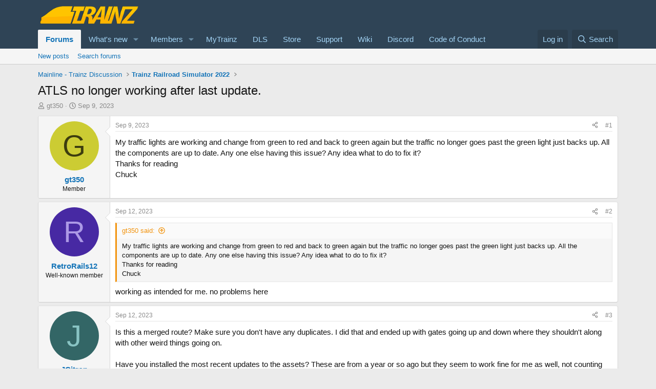

--- FILE ---
content_type: text/html; charset=utf-8
request_url: https://forums.auran.com/threads/atls-no-longer-working-after-last-update.174975/
body_size: 19872
content:
<!DOCTYPE html>
<html id="XF" lang="en-US" dir="LTR"
	data-xf="2.3"
	data-app="public"
	
	
	data-template="thread_view"
	data-container-key="node-116"
	data-content-key="thread-174975"
	data-logged-in="false"
	data-cookie-prefix="xf_"
	data-csrf="1769610396,0994bd83ee3fd384278853dee6e49215"
	class="has-no-js template-thread_view"
	>
<head>
	
	
	

	<meta charset="utf-8" />
	<title>ATLS no longer working after last update. | Trainz</title>
	<link rel="manifest" href="/webmanifest.php">

	<meta http-equiv="X-UA-Compatible" content="IE=Edge" />
	<meta name="viewport" content="width=device-width, initial-scale=1, viewport-fit=cover">

	
		<meta name="theme-color" content="#2f4456" />
	

	<meta name="apple-mobile-web-app-title" content="Trainz">
	

	
		
		<meta name="description" content="My traffic lights are working and change from green to red and back to green again but the traffic no longer goes past the green light just backs up. All..." />
		<meta property="og:description" content="My traffic lights are working and change from green to red and back to green again but the traffic no longer goes past the green light just backs up. All the components are up to date. Any one else having this issue? Any idea what to do to fix it?
Thanks for reading
Chuck" />
		<meta property="twitter:description" content="My traffic lights are working and change from green to red and back to green again but the traffic no longer goes past the green light just backs up. All the components are up to date. Any one..." />
	
	
		<meta property="og:url" content="https://forums.auran.com/threads/atls-no-longer-working-after-last-update.174975/" />
	
		<link rel="canonical" href="https://forums.auran.com/threads/atls-no-longer-working-after-last-update.174975/" />
	

	
		
	
	
	<meta property="og:site_name" content="Trainz" />


	
	
		
	
	
	<meta property="og:type" content="website" />


	
	
		
	
	
	
		<meta property="og:title" content="ATLS no longer working after last update." />
		<meta property="twitter:title" content="ATLS no longer working after last update." />
	


	
	
	
	

	
	
	
	

	<link rel="stylesheet" href="/css.php?css=public%3Anormalize.css%2Cpublic%3Afa.css%2Cpublic%3Acore.less%2Cpublic%3Aapp.less&amp;s=2&amp;l=1&amp;d=1755146873&amp;k=8e0cad64896799309ab2a7b9f6842747a6bcdaf2" />

	<link rel="stylesheet" href="/css.php?css=public%3Abb_code.less&amp;s=2&amp;l=1&amp;d=1755146873&amp;k=2dfd107d4286a5d82be49d4908a3b3b4193f7fe2" />
<link rel="stylesheet" href="/css.php?css=public%3Amessage.less&amp;s=2&amp;l=1&amp;d=1755146873&amp;k=069e9a015a53596e5238be75dbfb057a6f9f6f44" />
<link rel="stylesheet" href="/css.php?css=public%3Ashare_controls.less&amp;s=2&amp;l=1&amp;d=1755146873&amp;k=6b44511a0cf46c9a48085efd48673be575c9a2e5" />
<link rel="stylesheet" href="/css.php?css=public%3Astructured_list.less&amp;s=2&amp;l=1&amp;d=1755146873&amp;k=3aafa38f9ca8a0ab3061053c71f0c04096253c6c" />
<link rel="stylesheet" href="/css.php?css=public%3Aextra.less&amp;s=2&amp;l=1&amp;d=1755146873&amp;k=b962abb6154e984fb1c6ac2dce96ec6cefbd916b" />


	
		<script src="/js/xf/preamble.min.js?_v=84a03bdb"></script>
	

	
	<script src="/js/vendor/vendor-compiled.js?_v=84a03bdb" defer></script>
	<script src="/js/xf/core-compiled.js?_v=84a03bdb" defer></script>

	<script>
		XF.ready(() =>
		{
			XF.extendObject(true, XF.config, {
				// 
				userId: 0,
				enablePush: true,
				pushAppServerKey: 'BCxbWfY0flMzTMbkUyXnv8XRFKwd7LIA4hRM74y-_wu1_CUEAjr8IpAP_fUmYaOvnR89nUxysUwewGi4KOH90JU',
				url: {
					fullBase: 'https://forums.auran.com/',
					basePath: '/',
					css: '/css.php?css=__SENTINEL__&s=2&l=1&d=1755146873',
					js: '/js/__SENTINEL__?_v=84a03bdb',
					icon: '/data/local/icons/__VARIANT__.svg?v=1755146882#__NAME__',
					iconInline: '/styles/fa/__VARIANT__/__NAME__.svg?v=5.15.3',
					keepAlive: '/login/keep-alive'
				},
				cookie: {
					path: '/',
					domain: '',
					prefix: 'xf_',
					secure: true,
					consentMode: 'disabled',
					consented: ["optional","_third_party"]
				},
				cacheKey: 'f3ed7234243583f554e27d349fe769c5',
				csrf: '1769610396,0994bd83ee3fd384278853dee6e49215',
				js: {},
				fullJs: false,
				css: {"public:bb_code.less":true,"public:message.less":true,"public:share_controls.less":true,"public:structured_list.less":true,"public:extra.less":true},
				time: {
					now: 1769610396,
					today: 1769558400,
					todayDow: 3,
					tomorrow: 1769644800,
					yesterday: 1769472000,
					week: 1769040000,
					month: 1767225600,
					year: 1767225600
				},
				style: {
					light: '',
					dark: '',
					defaultColorScheme: 'light'
				},
				borderSizeFeature: '3px',
				fontAwesomeWeight: 'r',
				enableRtnProtect: true,
				
				enableFormSubmitSticky: true,
				imageOptimization: '0',
				imageOptimizationQuality: 0.85,
				uploadMaxFilesize: 268435456,
				uploadMaxWidth: 0,
				uploadMaxHeight: 0,
				allowedVideoExtensions: ["m4v","mov","mp4","mp4v","mpeg","mpg","ogv","webm"],
				allowedAudioExtensions: ["mp3","opus","ogg","wav"],
				shortcodeToEmoji: true,
				visitorCounts: {
					conversations_unread: '0',
					alerts_unviewed: '0',
					total_unread: '0',
					title_count: true,
					icon_indicator: true
				},
				jsMt: {"xf\/action.js":"0531b164","xf\/embed.js":"891cea86","xf\/form.js":"891cea86","xf\/structure.js":"0531b164","xf\/tooltip.js":"891cea86"},
				jsState: {},
				publicMetadataLogoUrl: '',
				publicPushBadgeUrl: 'https://forums.auran.com/styles/default/xenforo/bell.png'
			})

			XF.extendObject(XF.phrases, {
				// 
				date_x_at_time_y:     "{date} at {time}",
				day_x_at_time_y:      "{day} at {time}",
				yesterday_at_x:       "Yesterday at {time}",
				x_minutes_ago:        "{minutes} minutes ago",
				one_minute_ago:       "1 minute ago",
				a_moment_ago:         "A moment ago",
				today_at_x:           "Today at {time}",
				in_a_moment:          "In a moment",
				in_a_minute:          "In a minute",
				in_x_minutes:         "In {minutes} minutes",
				later_today_at_x:     "Later today at {time}",
				tomorrow_at_x:        "Tomorrow at {time}",
				short_date_x_minutes: "{minutes}m",
				short_date_x_hours:   "{hours}h",
				short_date_x_days:    "{days}d",

				day0: "Sunday",
				day1: "Monday",
				day2: "Tuesday",
				day3: "Wednesday",
				day4: "Thursday",
				day5: "Friday",
				day6: "Saturday",

				dayShort0: "Sun",
				dayShort1: "Mon",
				dayShort2: "Tue",
				dayShort3: "Wed",
				dayShort4: "Thu",
				dayShort5: "Fri",
				dayShort6: "Sat",

				month0: "January",
				month1: "February",
				month2: "March",
				month3: "April",
				month4: "May",
				month5: "June",
				month6: "July",
				month7: "August",
				month8: "September",
				month9: "October",
				month10: "November",
				month11: "December",

				active_user_changed_reload_page: "The active user has changed. Reload the page for the latest version.",
				server_did_not_respond_in_time_try_again: "The server did not respond in time. Please try again.",
				oops_we_ran_into_some_problems: "Oops! We ran into some problems.",
				oops_we_ran_into_some_problems_more_details_console: "Oops! We ran into some problems. Please try again later. More error details may be in the browser console.",
				file_too_large_to_upload: "The file is too large to be uploaded.",
				uploaded_file_is_too_large_for_server_to_process: "The uploaded file is too large for the server to process.",
				files_being_uploaded_are_you_sure: "Files are still being uploaded. Are you sure you want to submit this form?",
				attach: "Attach files",
				rich_text_box: "Rich text box",
				close: "Close",
				link_copied_to_clipboard: "Link copied to clipboard.",
				text_copied_to_clipboard: "Text copied to clipboard.",
				loading: "Loading…",
				you_have_exceeded_maximum_number_of_selectable_items: "You have exceeded the maximum number of selectable items.",

				processing: "Processing",
				'processing...': "Processing…",

				showing_x_of_y_items: "Showing {count} of {total} items",
				showing_all_items: "Showing all items",
				no_items_to_display: "No items to display",

				number_button_up: "Increase",
				number_button_down: "Decrease",

				push_enable_notification_title: "Push notifications enabled successfully at Trainz",
				push_enable_notification_body: "Thank you for enabling push notifications!",

				pull_down_to_refresh: "Pull down to refresh",
				release_to_refresh: "Release to refresh",
				refreshing: "Refreshing…"
			})
		})
	</script>

	


	

	
	<script async src="https://www.googletagmanager.com/gtag/js?id=G-MFNLNXEV38"></script>
	<script>
		window.dataLayer = window.dataLayer || [];
		function gtag(){dataLayer.push(arguments);}
		gtag('js', new Date());
		gtag('config', 'G-MFNLNXEV38', {
			// 
			
			
		});
	</script>

<script defer src="https://cloudmetrics.xenforo.com/js/essential.js" data-website-id="2020911386078837"></script>
</head>
<body data-template="thread_view">

<div class="p-pageWrapper" id="top">

	

	<header class="p-header" id="header">
		<div class="p-header-inner">
			<div class="p-header-content">
				<div class="p-header-logo p-header-logo--image">
					<a href="/">
						

	

	
		
		

		
	

	

	<picture data-variations="{&quot;default&quot;:{&quot;1&quot;:&quot;\/data\/assets\/logo\/trainz-logo-small-website.png&quot;,&quot;2&quot;:null}}">
		
		
		

		

		<img src="/data/assets/logo/trainz-logo-small-website.png"  width="200" height="36" alt="Trainz"  />
	</picture>


					</a>
				</div>

				
			</div>
		</div>
	</header>

	
	

	
		<div class="p-navSticky p-navSticky--primary" data-xf-init="sticky-header">
			
		<nav class="p-nav">
			<div class="p-nav-inner">
				<button type="button" class="button button--plain p-nav-menuTrigger" data-xf-click="off-canvas" data-menu=".js-headerOffCanvasMenu" tabindex="0" aria-label="Menu"><span class="button-text">
					<i aria-hidden="true"></i>
				</span></button>

				<div class="p-nav-smallLogo">
					<a href="/">
						

	

	
		
		

		
	

	

	<picture data-variations="{&quot;default&quot;:{&quot;1&quot;:&quot;\/data\/assets\/logo\/trainz-logo-small-website.png&quot;,&quot;2&quot;:null}}">
		
		
		

		

		<img src="/data/assets/logo/trainz-logo-small-website.png"  width="200" height="36" alt="Trainz"  />
	</picture>


					</a>
				</div>

				<div class="p-nav-scroller hScroller" data-xf-init="h-scroller" data-auto-scroll=".p-navEl.is-selected">
					<div class="hScroller-scroll">
						<ul class="p-nav-list js-offCanvasNavSource">
							
								<li>
									
	<div class="p-navEl is-selected" data-has-children="true">
	

		
	
	<a href="/"
	class="p-navEl-link p-navEl-link--splitMenu "
	
	
	data-nav-id="forums">Forums</a>


		<a data-xf-key="1"
			data-xf-click="menu"
			data-menu-pos-ref="< .p-navEl"
			class="p-navEl-splitTrigger"
			role="button"
			tabindex="0"
			aria-label="Toggle expanded"
			aria-expanded="false"
			aria-haspopup="true"></a>

		
	
		<div class="menu menu--structural" data-menu="menu" aria-hidden="true">
			<div class="menu-content">
				
					
	
	
	<a href="/whats-new/posts/"
	class="menu-linkRow u-indentDepth0 js-offCanvasCopy "
	
	
	data-nav-id="newPosts">New posts</a>

	

				
					
	
	
	<a href="/search/?type=post"
	class="menu-linkRow u-indentDepth0 js-offCanvasCopy "
	
	
	data-nav-id="searchForums">Search forums</a>

	

				
			</div>
		</div>
	
	</div>

								</li>
							
								<li>
									
	<div class="p-navEl " data-has-children="true">
	

		
	
	<a href="/whats-new/"
	class="p-navEl-link p-navEl-link--splitMenu "
	
	
	data-nav-id="whatsNew">What's new</a>


		<a data-xf-key="2"
			data-xf-click="menu"
			data-menu-pos-ref="< .p-navEl"
			class="p-navEl-splitTrigger"
			role="button"
			tabindex="0"
			aria-label="Toggle expanded"
			aria-expanded="false"
			aria-haspopup="true"></a>

		
	
		<div class="menu menu--structural" data-menu="menu" aria-hidden="true">
			<div class="menu-content">
				
					
	
	
	<a href="/featured/"
	class="menu-linkRow u-indentDepth0 js-offCanvasCopy "
	
	
	data-nav-id="featured">Featured content</a>

	

				
					
	
	
	<a href="/whats-new/posts/"
	class="menu-linkRow u-indentDepth0 js-offCanvasCopy "
	 rel="nofollow"
	
	data-nav-id="whatsNewPosts">New posts</a>

	

				
					
	
	
	<a href="/whats-new/latest-activity"
	class="menu-linkRow u-indentDepth0 js-offCanvasCopy "
	 rel="nofollow"
	
	data-nav-id="latestActivity">Latest activity</a>

	

				
			</div>
		</div>
	
	</div>

								</li>
							
								<li>
									
	<div class="p-navEl " data-has-children="true">
	

		
	
	<a href="/members/"
	class="p-navEl-link p-navEl-link--splitMenu "
	
	
	data-nav-id="members">Members</a>


		<a data-xf-key="3"
			data-xf-click="menu"
			data-menu-pos-ref="< .p-navEl"
			class="p-navEl-splitTrigger"
			role="button"
			tabindex="0"
			aria-label="Toggle expanded"
			aria-expanded="false"
			aria-haspopup="true"></a>

		
	
		<div class="menu menu--structural" data-menu="menu" aria-hidden="true">
			<div class="menu-content">
				
					
	
	
	<a href="/online/"
	class="menu-linkRow u-indentDepth0 js-offCanvasCopy "
	
	
	data-nav-id="currentVisitors">Current visitors</a>

	

				
			</div>
		</div>
	
	</div>

								</li>
							
								<li>
									
	<div class="p-navEl " >
	

		
	
	<a href="https://www.auran.com/planetauran/portal.php"
	class="p-navEl-link "
	 target="_new"
	data-xf-key="4"
	data-nav-id="mytrainz">MyTrainz</a>


		

		
	
	</div>

								</li>
							
								<li>
									
	<div class="p-navEl " >
	

		
	
	<a href="https://www.auran.com/DLS/"
	class="p-navEl-link "
	 target="_new"
	data-xf-key="5"
	data-nav-id="dls">DLS</a>


		

		
	
	</div>

								</li>
							
								<li>
									
	<div class="p-navEl " >
	

		
	
	<a href="https://store.trainzportal.com/"
	class="p-navEl-link "
	 target="_new"
	data-xf-key="6"
	data-nav-id="store">Store</a>


		

		
	
	</div>

								</li>
							
								<li>
									
	<div class="p-navEl " >
	

		
	
	<a href="https://support.trainzportal.com/"
	class="p-navEl-link "
	 target="_new"
	data-xf-key="7"
	data-nav-id="support">Support</a>


		

		
	
	</div>

								</li>
							
								<li>
									
	<div class="p-navEl " >
	

		
	
	<a href="https://online.ts2009.com/mediaWiki/Main_Page"
	class="p-navEl-link "
	 target="_blank"
	data-xf-key="8"
	data-nav-id="wiki">Wiki</a>


		

		
	
	</div>

								</li>
							
								<li>
									
	<div class="p-navEl " >
	

		
	
	<a href="https://discord.gg/RgUXBqh"
	class="p-navEl-link "
	 target="_new"
	data-xf-key="9"
	data-nav-id="discord">Discord</a>


		

		
	
	</div>

								</li>
							
								<li>
									
	<div class="p-navEl " >
	

		
	
	<a href="https://online.ts2009.com/mediaWiki/index.php5/Code_Of_Conduct"
	class="p-navEl-link "
	 target="_blank"
	data-xf-key="10"
	data-nav-id="coc">Code of Conduct</a>


		

		
	
	</div>

								</li>
							
						</ul>
					</div>
				</div>

				<div class="p-nav-opposite">
					<div class="p-navgroup p-account p-navgroup--guest">
						
							<a href="/login/" class="p-navgroup-link p-navgroup-link--textual p-navgroup-link--logIn"
								data-xf-click="overlay" data-follow-redirects="on">
								<span class="p-navgroup-linkText">Log in</span>
							</a>
							
						
					</div>

					<div class="p-navgroup p-discovery">
						<a href="/whats-new/"
							class="p-navgroup-link p-navgroup-link--iconic p-navgroup-link--whatsnew"
							aria-label="What&#039;s new"
							title="What&#039;s new">
							<i aria-hidden="true"></i>
							<span class="p-navgroup-linkText">What's new</span>
						</a>

						
							<a href="/search/"
								class="p-navgroup-link p-navgroup-link--iconic p-navgroup-link--search"
								data-xf-click="menu"
								data-xf-key="/"
								aria-label="Search"
								aria-expanded="false"
								aria-haspopup="true"
								title="Search">
								<i aria-hidden="true"></i>
								<span class="p-navgroup-linkText">Search</span>
							</a>
							<div class="menu menu--structural menu--wide" data-menu="menu" aria-hidden="true">
								<form action="/search/search" method="post"
									class="menu-content"
									data-xf-init="quick-search">

									<h3 class="menu-header">Search</h3>
									
									<div class="menu-row">
										
											<div class="inputGroup inputGroup--joined">
												<input type="text" class="input" name="keywords" data-acurl="/search/auto-complete" placeholder="Search…" aria-label="Search" data-menu-autofocus="true" />
												
			<select name="constraints" class="js-quickSearch-constraint input" aria-label="Search within">
				<option value="">Everywhere</option>
<option value="{&quot;search_type&quot;:&quot;post&quot;}">Threads</option>
<option value="{&quot;search_type&quot;:&quot;post&quot;,&quot;c&quot;:{&quot;nodes&quot;:[116],&quot;child_nodes&quot;:1}}">This forum</option>
<option value="{&quot;search_type&quot;:&quot;post&quot;,&quot;c&quot;:{&quot;thread&quot;:174975}}">This thread</option>

			</select>
		
											</div>
										
									</div>

									
									<div class="menu-row">
										<label class="iconic"><input type="checkbox"  name="c[title_only]" value="1" /><i aria-hidden="true"></i><span class="iconic-label">Search titles only</span></label>

									</div>
									
									<div class="menu-row">
										<div class="inputGroup">
											<span class="inputGroup-text" id="ctrl_search_menu_by_member">By:</span>
											<input type="text" class="input" name="c[users]" data-xf-init="auto-complete" placeholder="Member" aria-labelledby="ctrl_search_menu_by_member" />
										</div>
									</div>
									<div class="menu-footer">
									<span class="menu-footer-controls">
										<button type="submit" class="button button--icon button--icon--search button--primary"><i class="fa--xf far fa-search "><svg xmlns="http://www.w3.org/2000/svg" role="img" aria-hidden="true" ><use href="/data/local/icons/regular.svg?v=1755146882#search"></use></svg></i><span class="button-text">Search</span></button>
										<button type="submit" class="button " name="from_search_menu"><span class="button-text">Advanced search…</span></button>
									</span>
									</div>

									<input type="hidden" name="_xfToken" value="1769610396,0994bd83ee3fd384278853dee6e49215" />
								</form>
							</div>
						
					</div>
				</div>
			</div>
		</nav>
	
		</div>
		
		
			<div class="p-sectionLinks">
				<div class="p-sectionLinks-inner hScroller" data-xf-init="h-scroller">
					<div class="hScroller-scroll">
						<ul class="p-sectionLinks-list">
							
								<li>
									
	<div class="p-navEl " >
	

		
	
	<a href="/whats-new/posts/"
	class="p-navEl-link "
	
	data-xf-key="alt+1"
	data-nav-id="newPosts">New posts</a>


		

		
	
	</div>

								</li>
							
								<li>
									
	<div class="p-navEl " >
	

		
	
	<a href="/search/?type=post"
	class="p-navEl-link "
	
	data-xf-key="alt+2"
	data-nav-id="searchForums">Search forums</a>


		

		
	
	</div>

								</li>
							
						</ul>
					</div>
				</div>
			</div>
			
	
		

	<div class="offCanvasMenu offCanvasMenu--nav js-headerOffCanvasMenu" data-menu="menu" aria-hidden="true" data-ocm-builder="navigation">
		<div class="offCanvasMenu-backdrop" data-menu-close="true"></div>
		<div class="offCanvasMenu-content">
			<div class="offCanvasMenu-header">
				Menu
				<a class="offCanvasMenu-closer" data-menu-close="true" role="button" tabindex="0" aria-label="Close"></a>
			</div>
			
				<div class="p-offCanvasRegisterLink">
					<div class="offCanvasMenu-linkHolder">
						<a href="/login/" class="offCanvasMenu-link" data-xf-click="overlay" data-menu-close="true">
							Log in
						</a>
					</div>
					<hr class="offCanvasMenu-separator" />
					
				</div>
			
			<div class="js-offCanvasNavTarget"></div>
			<div class="offCanvasMenu-installBanner js-installPromptContainer" style="display: none;" data-xf-init="install-prompt">
				<div class="offCanvasMenu-installBanner-header">Install the app</div>
				<button type="button" class="button js-installPromptButton"><span class="button-text">Install</span></button>
				<template class="js-installTemplateIOS">
					<div class="js-installTemplateContent">
						<div class="overlay-title">How to install the app on iOS</div>
						<div class="block-body">
							<div class="block-row">
								<p>
									Follow along with the video below to see how to install our site as a web app on your home screen.
								</p>
								<p style="text-align: center">
									<video src="/styles/default/xenforo/add_to_home.mp4"
										width="280" height="480" autoplay loop muted playsinline></video>
								</p>
								<p>
									<small><strong>Note:</strong> This feature may not be available in some browsers.</small>
								</p>
							</div>
						</div>
					</div>
				</template>
			</div>
		</div>
	</div>

	<div class="p-body">
		<div class="p-body-inner">
			<!--XF:EXTRA_OUTPUT-->

			

			

			
			
	
		<ul class="p-breadcrumbs "
			itemscope itemtype="https://schema.org/BreadcrumbList">
			
				

				
				

				

				
				
					
					
	<li itemprop="itemListElement" itemscope itemtype="https://schema.org/ListItem">
		<a href="/#mainline-trainz-discussion.1" itemprop="item">
			<span itemprop="name">Mainline - Trainz Discussion</span>
		</a>
		<meta itemprop="position" content="1" />
	</li>

				
					
					
	<li itemprop="itemListElement" itemscope itemtype="https://schema.org/ListItem">
		<a href="/forums/trainz-railroad-simulator-2022.116/" itemprop="item">
			<span itemprop="name">Trainz Railroad Simulator 2022</span>
		</a>
		<meta itemprop="position" content="2" />
	</li>

				
			
		</ul>
	

			

			
	<noscript class="js-jsWarning"><div class="blockMessage blockMessage--important blockMessage--iconic u-noJsOnly">JavaScript is disabled. For a better experience, please enable JavaScript in your browser before proceeding.</div></noscript>

			
	<div class="blockMessage blockMessage--important blockMessage--iconic js-browserWarning" style="display: none">You are using an out of date browser. It  may not display this or other websites correctly.<br />You should upgrade or use an <a href="https://www.google.com/chrome/" target="_blank" rel="noopener">alternative browser</a>.</div>


			
				<div class="p-body-header">
					
						
							<div class="p-title ">
								
									
										<h1 class="p-title-value">ATLS no longer working after last update.</h1>
									
									
								
							</div>
						

						
							<div class="p-description">
	<ul class="listInline listInline--bullet">
		<li>
			<i class="fa--xf far fa-user "><svg xmlns="http://www.w3.org/2000/svg" role="img" ><title>Thread starter</title><use href="/data/local/icons/regular.svg?v=1755146882#user"></use></svg></i>
			<span class="u-srOnly">Thread starter</span>

			<a href="/members/gt350.79838/" class="username  u-concealed" dir="auto" data-user-id="79838" data-xf-init="member-tooltip">gt350</a>
		</li>
		<li>
			<i class="fa--xf far fa-clock "><svg xmlns="http://www.w3.org/2000/svg" role="img" ><title>Start date</title><use href="/data/local/icons/regular.svg?v=1755146882#clock"></use></svg></i>
			<span class="u-srOnly">Start date</span>

			<a href="/threads/atls-no-longer-working-after-last-update.174975/" class="u-concealed"><time  class="u-dt" dir="auto" datetime="2023-09-09T19:57:29+0100" data-timestamp="1694285849" data-date="Sep 9, 2023" data-time="7:57 PM" data-short="Sep &#039;23" title="Sep 9, 2023 at 7:57 PM">Sep 9, 2023</time></a>
		</li>
		
		
	</ul>
</div>
						
					
				</div>
			

			<div class="p-body-main  ">
				
				<div class="p-body-contentCol"></div>
				

				

				<div class="p-body-content">
					
					<div class="p-body-pageContent">










	
	
	
		
	
	
	


	
	
	
		
	
	
	


	
	
		
	
	
	


	
	



	












	

	
		
	



















<div class="block block--messages" data-xf-init="" data-type="post" data-href="/inline-mod/" data-search-target="*">

	<span class="u-anchorTarget" id="posts"></span>

	
		
	

	

	<div class="block-outer"></div>

	

	
		
	<div class="block-outer js-threadStatusField"></div>

	

	<div class="block-container lbContainer"
		data-xf-init="lightbox select-to-quote"
		data-message-selector=".js-post"
		data-lb-id="thread-174975"
		data-lb-universal="1">

		<div class="block-body js-replyNewMessageContainer">
			
				

					

					
						

	
	

	

	
	<article class="message message--post js-post js-inlineModContainer  "
		data-author="gt350"
		data-content="post-1986515"
		id="js-post-1986515"
		>

		

		<span class="u-anchorTarget" id="post-1986515"></span>

		
			<div class="message-inner">
				
					<div class="message-cell message-cell--user">
						

	<section class="message-user"
		
		
		>

		

		<div class="message-avatar ">
			<div class="message-avatar-wrapper">
				<a href="/members/gt350.79838/" class="avatar avatar--m avatar--default avatar--default--dynamic" data-user-id="79838" data-xf-init="member-tooltip" style="background-color: #cccc33; color: #3d3d0f">
			<span class="avatar-u79838-m" role="img" aria-label="gt350">G</span> 
		</a>
				
			</div>
		</div>
		<div class="message-userDetails">
			<h4 class="message-name"><a href="/members/gt350.79838/" class="username " dir="auto" data-user-id="79838" data-xf-init="member-tooltip">gt350</a></h4>
			<h5 class="userTitle message-userTitle" dir="auto">Member</h5>
			
		</div>
		
			
			
		
		<span class="message-userArrow"></span>
	</section>

					</div>
				

				
					<div class="message-cell message-cell--main">
					
						<div class="message-main js-quickEditTarget">

							
								

	

	<header class="message-attribution message-attribution--split">
		<ul class="message-attribution-main listInline ">
			
			
			<li class="u-concealed">
				<a href="/threads/atls-no-longer-working-after-last-update.174975/post-1986515" rel="nofollow" >
					<time  class="u-dt" dir="auto" datetime="2023-09-09T19:57:29+0100" data-timestamp="1694285849" data-date="Sep 9, 2023" data-time="7:57 PM" data-short="Sep &#039;23" title="Sep 9, 2023 at 7:57 PM">Sep 9, 2023</time>
				</a>
			</li>
			
		</ul>

		<ul class="message-attribution-opposite message-attribution-opposite--list ">
			
			<li>
				<a href="/threads/atls-no-longer-working-after-last-update.174975/post-1986515"
					class="message-attribution-gadget"
					data-xf-init="share-tooltip"
					data-href="/posts/1986515/share"
					aria-label="Share"
					rel="nofollow">
					<i class="fa--xf far fa-share-alt "><svg xmlns="http://www.w3.org/2000/svg" role="img" aria-hidden="true" ><use href="/data/local/icons/regular.svg?v=1755146882#share-alt"></use></svg></i>
				</a>
			</li>
			
				<li class="u-hidden js-embedCopy">
					
	<a href="javascript:"
		data-xf-init="copy-to-clipboard"
		data-copy-text="&lt;div class=&quot;js-xf-embed&quot; data-url=&quot;https://forums.auran.com&quot; data-content=&quot;post-1986515&quot;&gt;&lt;/div&gt;&lt;script defer src=&quot;https://forums.auran.com/js/xf/external_embed.js?_v=84a03bdb&quot;&gt;&lt;/script&gt;"
		data-success="Embed code HTML copied to clipboard."
		class="">
		<i class="fa--xf far fa-code "><svg xmlns="http://www.w3.org/2000/svg" role="img" aria-hidden="true" ><use href="/data/local/icons/regular.svg?v=1755146882#code"></use></svg></i>
	</a>

				</li>
			
			
			
				<li>
					<a href="/threads/atls-no-longer-working-after-last-update.174975/post-1986515" rel="nofollow">
						#1
					</a>
				</li>
			
		</ul>
	</header>

							

							<div class="message-content js-messageContent">
							

								
									
	
	
	

								

								
									
	

	<div class="message-userContent lbContainer js-lbContainer "
		data-lb-id="post-1986515"
		data-lb-caption-desc="gt350 &middot; Sep 9, 2023 at 7:57 PM">

		
			

	
		
	

		

		<article class="message-body js-selectToQuote">
			
				
			

			<div >
				
					<div class="bbWrapper">My traffic lights are working and change from green to red and back to green again but the traffic no longer goes past the green light just backs up. All the components are up to date. Any one else having this issue? Any idea what to do to fix it?<br />
Thanks for reading<br />
Chuck</div>
				
			</div>

			<div class="js-selectToQuoteEnd">&nbsp;</div>
			
				
			
		</article>

		
			

	
		
	

		

		
	</div>

								

								
									
	

	

								

								
									
	

								

							
							</div>

							
								
	

	<footer class="message-footer">
		

		

		<div class="reactionsBar js-reactionsList ">
			
		</div>

		<div class="js-historyTarget message-historyTarget toggleTarget" data-href="trigger-href"></div>
	</footer>

							
						</div>

					
					</div>
				
			</div>
		
	</article>

	
	

					

					

				

					

					
						

	
	

	

	
	<article class="message message--post js-post js-inlineModContainer  "
		data-author="RetroRails12"
		data-content="post-1986732"
		id="js-post-1986732"
		itemscope itemtype="https://schema.org/Comment" itemid="https://forums.auran.com/posts/1986732/">

		
			<meta itemprop="parentItem" itemscope itemid="https://forums.auran.com/threads/atls-no-longer-working-after-last-update.174975/" />
			<meta itemprop="name" content="Post #2" />
		

		<span class="u-anchorTarget" id="post-1986732"></span>

		
			<div class="message-inner">
				
					<div class="message-cell message-cell--user">
						

	<section class="message-user"
		itemprop="author"
		itemscope itemtype="https://schema.org/Person"
		itemid="https://forums.auran.com/members/retrorails12.352182/">

		
			<meta itemprop="url" content="https://forums.auran.com/members/retrorails12.352182/" />
		

		<div class="message-avatar ">
			<div class="message-avatar-wrapper">
				<a href="/members/retrorails12.352182/" class="avatar avatar--m avatar--default avatar--default--dynamic" data-user-id="352182" data-xf-init="member-tooltip" style="background-color: #4729a3; color: #ac99e6">
			<span class="avatar-u352182-m" role="img" aria-label="RetroRails12">R</span> 
		</a>
				
			</div>
		</div>
		<div class="message-userDetails">
			<h4 class="message-name"><a href="/members/retrorails12.352182/" class="username " dir="auto" data-user-id="352182" data-xf-init="member-tooltip"><span itemprop="name">RetroRails12</span></a></h4>
			<h5 class="userTitle message-userTitle" dir="auto" itemprop="jobTitle">Well-known member</h5>
			
		</div>
		
			
			
		
		<span class="message-userArrow"></span>
	</section>

					</div>
				

				
					<div class="message-cell message-cell--main">
					
						<div class="message-main js-quickEditTarget">

							
								

	

	<header class="message-attribution message-attribution--split">
		<ul class="message-attribution-main listInline ">
			
			
			<li class="u-concealed">
				<a href="/threads/atls-no-longer-working-after-last-update.174975/post-1986732" rel="nofollow" itemprop="url">
					<time  class="u-dt" dir="auto" datetime="2023-09-12T00:21:16+0100" data-timestamp="1694474476" data-date="Sep 12, 2023" data-time="12:21 AM" data-short="Sep &#039;23" title="Sep 12, 2023 at 12:21 AM" itemprop="datePublished">Sep 12, 2023</time>
				</a>
			</li>
			
		</ul>

		<ul class="message-attribution-opposite message-attribution-opposite--list ">
			
			<li>
				<a href="/threads/atls-no-longer-working-after-last-update.174975/post-1986732"
					class="message-attribution-gadget"
					data-xf-init="share-tooltip"
					data-href="/posts/1986732/share"
					aria-label="Share"
					rel="nofollow">
					<i class="fa--xf far fa-share-alt "><svg xmlns="http://www.w3.org/2000/svg" role="img" aria-hidden="true" ><use href="/data/local/icons/regular.svg?v=1755146882#share-alt"></use></svg></i>
				</a>
			</li>
			
				<li class="u-hidden js-embedCopy">
					
	<a href="javascript:"
		data-xf-init="copy-to-clipboard"
		data-copy-text="&lt;div class=&quot;js-xf-embed&quot; data-url=&quot;https://forums.auran.com&quot; data-content=&quot;post-1986732&quot;&gt;&lt;/div&gt;&lt;script defer src=&quot;https://forums.auran.com/js/xf/external_embed.js?_v=84a03bdb&quot;&gt;&lt;/script&gt;"
		data-success="Embed code HTML copied to clipboard."
		class="">
		<i class="fa--xf far fa-code "><svg xmlns="http://www.w3.org/2000/svg" role="img" aria-hidden="true" ><use href="/data/local/icons/regular.svg?v=1755146882#code"></use></svg></i>
	</a>

				</li>
			
			
			
				<li>
					<a href="/threads/atls-no-longer-working-after-last-update.174975/post-1986732" rel="nofollow">
						#2
					</a>
				</li>
			
		</ul>
	</header>

							

							<div class="message-content js-messageContent">
							

								
									
	
	
	

								

								
									
	

	<div class="message-userContent lbContainer js-lbContainer "
		data-lb-id="post-1986732"
		data-lb-caption-desc="RetroRails12 &middot; Sep 12, 2023 at 12:21 AM">

		

		<article class="message-body js-selectToQuote">
			
				
			

			<div itemprop="text">
				
					<div class="bbWrapper"><blockquote data-attributes="member: 79838" data-quote="gt350" data-source="post: 1986515"
	class="bbCodeBlock bbCodeBlock--expandable bbCodeBlock--quote js-expandWatch">
	
		<div class="bbCodeBlock-title">
			
				<a href="/goto/post?id=1986515"
					class="bbCodeBlock-sourceJump"
					rel="nofollow"
					data-xf-click="attribution"
					data-content-selector="#post-1986515">gt350 said:</a>
			
		</div>
	
	<div class="bbCodeBlock-content">
		
		<div class="bbCodeBlock-expandContent js-expandContent ">
			My traffic lights are working and change from green to red and back to green again but the traffic no longer goes past the green light just backs up. All the components are up to date. Any one else having this issue? Any idea what to do to fix it?<br />
Thanks for reading<br />
Chuck
		</div>
		<div class="bbCodeBlock-expandLink js-expandLink"><a role="button" tabindex="0">Click to expand...</a></div>
	</div>
</blockquote>working as intended for me. no problems here</div>
				
			</div>

			<div class="js-selectToQuoteEnd">&nbsp;</div>
			
				
			
		</article>

		

		
	</div>

								

								
									
	

	

								

								
									
	

								

							
							</div>

							
								
	

	<footer class="message-footer">
		
			<div class="message-microdata" itemprop="interactionStatistic" itemtype="https://schema.org/InteractionCounter" itemscope>
				<meta itemprop="userInteractionCount" content="0" />
				<meta itemprop="interactionType" content="https://schema.org/LikeAction" />
			</div>
		

		

		<div class="reactionsBar js-reactionsList ">
			
		</div>

		<div class="js-historyTarget message-historyTarget toggleTarget" data-href="trigger-href"></div>
	</footer>

							
						</div>

					
					</div>
				
			</div>
		
	</article>

	
	

					

					

				

					

					
						

	
	

	

	
	<article class="message message--post js-post js-inlineModContainer  "
		data-author="JCitron"
		data-content="post-1986735"
		id="js-post-1986735"
		itemscope itemtype="https://schema.org/Comment" itemid="https://forums.auran.com/posts/1986735/">

		
			<meta itemprop="parentItem" itemscope itemid="https://forums.auran.com/threads/atls-no-longer-working-after-last-update.174975/" />
			<meta itemprop="name" content="Post #3" />
		

		<span class="u-anchorTarget" id="post-1986735"></span>

		
			<div class="message-inner">
				
					<div class="message-cell message-cell--user">
						

	<section class="message-user"
		itemprop="author"
		itemscope itemtype="https://schema.org/Person"
		itemid="https://forums.auran.com/members/jcitron.94863/">

		
			<meta itemprop="url" content="https://forums.auran.com/members/jcitron.94863/" />
		

		<div class="message-avatar ">
			<div class="message-avatar-wrapper">
				<a href="/members/jcitron.94863/" class="avatar avatar--m avatar--default avatar--default--dynamic" data-user-id="94863" data-xf-init="member-tooltip" style="background-color: #336666; color: #88c3c3">
			<span class="avatar-u94863-m" role="img" aria-label="JCitron">J</span> 
		</a>
				
			</div>
		</div>
		<div class="message-userDetails">
			<h4 class="message-name"><a href="/members/jcitron.94863/" class="username " dir="auto" data-user-id="94863" data-xf-init="member-tooltip"><span itemprop="name">JCitron</span></a></h4>
			<h5 class="userTitle message-userTitle" dir="auto" itemprop="jobTitle">Trainzing since 12-2003</h5>
			
		</div>
		
			
			
		
		<span class="message-userArrow"></span>
	</section>

					</div>
				

				
					<div class="message-cell message-cell--main">
					
						<div class="message-main js-quickEditTarget">

							
								

	

	<header class="message-attribution message-attribution--split">
		<ul class="message-attribution-main listInline ">
			
			
			<li class="u-concealed">
				<a href="/threads/atls-no-longer-working-after-last-update.174975/post-1986735" rel="nofollow" itemprop="url">
					<time  class="u-dt" dir="auto" datetime="2023-09-12T01:23:31+0100" data-timestamp="1694478211" data-date="Sep 12, 2023" data-time="1:23 AM" data-short="Sep &#039;23" title="Sep 12, 2023 at 1:23 AM" itemprop="datePublished">Sep 12, 2023</time>
				</a>
			</li>
			
		</ul>

		<ul class="message-attribution-opposite message-attribution-opposite--list ">
			
			<li>
				<a href="/threads/atls-no-longer-working-after-last-update.174975/post-1986735"
					class="message-attribution-gadget"
					data-xf-init="share-tooltip"
					data-href="/posts/1986735/share"
					aria-label="Share"
					rel="nofollow">
					<i class="fa--xf far fa-share-alt "><svg xmlns="http://www.w3.org/2000/svg" role="img" aria-hidden="true" ><use href="/data/local/icons/regular.svg?v=1755146882#share-alt"></use></svg></i>
				</a>
			</li>
			
				<li class="u-hidden js-embedCopy">
					
	<a href="javascript:"
		data-xf-init="copy-to-clipboard"
		data-copy-text="&lt;div class=&quot;js-xf-embed&quot; data-url=&quot;https://forums.auran.com&quot; data-content=&quot;post-1986735&quot;&gt;&lt;/div&gt;&lt;script defer src=&quot;https://forums.auran.com/js/xf/external_embed.js?_v=84a03bdb&quot;&gt;&lt;/script&gt;"
		data-success="Embed code HTML copied to clipboard."
		class="">
		<i class="fa--xf far fa-code "><svg xmlns="http://www.w3.org/2000/svg" role="img" aria-hidden="true" ><use href="/data/local/icons/regular.svg?v=1755146882#code"></use></svg></i>
	</a>

				</li>
			
			
			
				<li>
					<a href="/threads/atls-no-longer-working-after-last-update.174975/post-1986735" rel="nofollow">
						#3
					</a>
				</li>
			
		</ul>
	</header>

							

							<div class="message-content js-messageContent">
							

								
									
	
	
	

								

								
									
	

	<div class="message-userContent lbContainer js-lbContainer "
		data-lb-id="post-1986735"
		data-lb-caption-desc="JCitron &middot; Sep 12, 2023 at 1:23 AM">

		

		<article class="message-body js-selectToQuote">
			
				
			

			<div itemprop="text">
				
					<div class="bbWrapper">Is this a merged route? Make sure you don&#039;t have any duplicates. I did that and ended up with gates going up and down where they shouldn&#039;t along with other weird things going on.<br />
<br />
Have you installed the most recent updates to the assets? These are from a year or so ago but they seem to work fine for me as well, not counting the post-merger issue.</div>
				
			</div>

			<div class="js-selectToQuoteEnd">&nbsp;</div>
			
				
			
		</article>

		

		
	</div>

								

								
									
	

	

								

								
									
	

								

							
							</div>

							
								
	

	<footer class="message-footer">
		
			<div class="message-microdata" itemprop="interactionStatistic" itemtype="https://schema.org/InteractionCounter" itemscope>
				<meta itemprop="userInteractionCount" content="1" />
				<meta itemprop="interactionType" content="https://schema.org/LikeAction" />
			</div>
		

		

		<div class="reactionsBar js-reactionsList is-active">
			
	
	
		<ul class="reactionSummary">
		
			<li><span class="reaction reaction--small reaction--1" data-reaction-id="1"><i aria-hidden="true"></i><img src="https://cdn.jsdelivr.net/joypixels/assets/8.0/png/unicode/64/1f44d.png" loading="lazy" width="64" height="64" class="reaction-image reaction-image--emoji js-reaction" alt="Like" title="Like" /></span></li>
		
		</ul>
	


<span class="u-srOnly">Reactions:</span>
<a class="reactionsBar-link" href="/posts/1986735/reactions" data-xf-click="overlay" data-cache="false" rel="nofollow"><bdi>maxwerks</bdi></a>
		</div>

		<div class="js-historyTarget message-historyTarget toggleTarget" data-href="trigger-href"></div>
	</footer>

							
						</div>

					
					</div>
				
			</div>
		
	</article>

	
	

					

					

				

					

					
						

	
	

	

	
	<article class="message message--post js-post js-inlineModContainer  "
		data-author="gt350"
		data-content="post-1986743"
		id="js-post-1986743"
		itemscope itemtype="https://schema.org/Comment" itemid="https://forums.auran.com/posts/1986743/">

		
			<meta itemprop="parentItem" itemscope itemid="https://forums.auran.com/threads/atls-no-longer-working-after-last-update.174975/" />
			<meta itemprop="name" content="Post #4" />
		

		<span class="u-anchorTarget" id="post-1986743"></span>

		
			<div class="message-inner">
				
					<div class="message-cell message-cell--user">
						

	<section class="message-user"
		itemprop="author"
		itemscope itemtype="https://schema.org/Person"
		itemid="https://forums.auran.com/members/gt350.79838/">

		
			<meta itemprop="url" content="https://forums.auran.com/members/gt350.79838/" />
		

		<div class="message-avatar ">
			<div class="message-avatar-wrapper">
				<a href="/members/gt350.79838/" class="avatar avatar--m avatar--default avatar--default--dynamic" data-user-id="79838" data-xf-init="member-tooltip" style="background-color: #cccc33; color: #3d3d0f">
			<span class="avatar-u79838-m" role="img" aria-label="gt350">G</span> 
		</a>
				
			</div>
		</div>
		<div class="message-userDetails">
			<h4 class="message-name"><a href="/members/gt350.79838/" class="username " dir="auto" data-user-id="79838" data-xf-init="member-tooltip"><span itemprop="name">gt350</span></a></h4>
			<h5 class="userTitle message-userTitle" dir="auto" itemprop="jobTitle">Member</h5>
			
		</div>
		
			
			
		
		<span class="message-userArrow"></span>
	</section>

					</div>
				

				
					<div class="message-cell message-cell--main">
					
						<div class="message-main js-quickEditTarget">

							
								

	

	<header class="message-attribution message-attribution--split">
		<ul class="message-attribution-main listInline ">
			
			
			<li class="u-concealed">
				<a href="/threads/atls-no-longer-working-after-last-update.174975/post-1986743" rel="nofollow" itemprop="url">
					<time  class="u-dt" dir="auto" datetime="2023-09-12T02:02:13+0100" data-timestamp="1694480533" data-date="Sep 12, 2023" data-time="2:02 AM" data-short="Sep &#039;23" title="Sep 12, 2023 at 2:02 AM" itemprop="datePublished">Sep 12, 2023</time>
				</a>
			</li>
			
		</ul>

		<ul class="message-attribution-opposite message-attribution-opposite--list ">
			
			<li>
				<a href="/threads/atls-no-longer-working-after-last-update.174975/post-1986743"
					class="message-attribution-gadget"
					data-xf-init="share-tooltip"
					data-href="/posts/1986743/share"
					aria-label="Share"
					rel="nofollow">
					<i class="fa--xf far fa-share-alt "><svg xmlns="http://www.w3.org/2000/svg" role="img" aria-hidden="true" ><use href="/data/local/icons/regular.svg?v=1755146882#share-alt"></use></svg></i>
				</a>
			</li>
			
				<li class="u-hidden js-embedCopy">
					
	<a href="javascript:"
		data-xf-init="copy-to-clipboard"
		data-copy-text="&lt;div class=&quot;js-xf-embed&quot; data-url=&quot;https://forums.auran.com&quot; data-content=&quot;post-1986743&quot;&gt;&lt;/div&gt;&lt;script defer src=&quot;https://forums.auran.com/js/xf/external_embed.js?_v=84a03bdb&quot;&gt;&lt;/script&gt;"
		data-success="Embed code HTML copied to clipboard."
		class="">
		<i class="fa--xf far fa-code "><svg xmlns="http://www.w3.org/2000/svg" role="img" aria-hidden="true" ><use href="/data/local/icons/regular.svg?v=1755146882#code"></use></svg></i>
	</a>

				</li>
			
			
			
				<li>
					<a href="/threads/atls-no-longer-working-after-last-update.174975/post-1986743" rel="nofollow">
						#4
					</a>
				</li>
			
		</ul>
	</header>

							

							<div class="message-content js-messageContent">
							

								
									
	
	
	

								

								
									
	

	<div class="message-userContent lbContainer js-lbContainer "
		data-lb-id="post-1986743"
		data-lb-caption-desc="gt350 &middot; Sep 12, 2023 at 2:02 AM">

		

		<article class="message-body js-selectToQuote">
			
				
			

			<div itemprop="text">
				
					<div class="bbWrapper">Thanks you both John you might be right. Yes it is a merged route and I am going through all the intersections now. There is over 30 so it will be easy to miss one.</div>
				
			</div>

			<div class="js-selectToQuoteEnd">&nbsp;</div>
			
				
			
		</article>

		

		
	</div>

								

								
									
	

	

								

								
									
	

								

							
							</div>

							
								
	

	<footer class="message-footer">
		
			<div class="message-microdata" itemprop="interactionStatistic" itemtype="https://schema.org/InteractionCounter" itemscope>
				<meta itemprop="userInteractionCount" content="1" />
				<meta itemprop="interactionType" content="https://schema.org/LikeAction" />
			</div>
		

		

		<div class="reactionsBar js-reactionsList is-active">
			
	
	
		<ul class="reactionSummary">
		
			<li><span class="reaction reaction--small reaction--1" data-reaction-id="1"><i aria-hidden="true"></i><img src="https://cdn.jsdelivr.net/joypixels/assets/8.0/png/unicode/64/1f44d.png" loading="lazy" width="64" height="64" class="reaction-image reaction-image--emoji js-reaction" alt="Like" title="Like" /></span></li>
		
		</ul>
	


<span class="u-srOnly">Reactions:</span>
<a class="reactionsBar-link" href="/posts/1986743/reactions" data-xf-click="overlay" data-cache="false" rel="nofollow"><bdi>JCitron</bdi></a>
		</div>

		<div class="js-historyTarget message-historyTarget toggleTarget" data-href="trigger-href"></div>
	</footer>

							
						</div>

					
					</div>
				
			</div>
		
	</article>

	
	

					

					

				

					

					
						

	
	

	

	
	<article class="message message--post js-post js-inlineModContainer  "
		data-author="stagecoach"
		data-content="post-1986768"
		id="js-post-1986768"
		itemscope itemtype="https://schema.org/Comment" itemid="https://forums.auran.com/posts/1986768/">

		
			<meta itemprop="parentItem" itemscope itemid="https://forums.auran.com/threads/atls-no-longer-working-after-last-update.174975/" />
			<meta itemprop="name" content="Post #5" />
		

		<span class="u-anchorTarget" id="post-1986768"></span>

		
			<div class="message-inner">
				
					<div class="message-cell message-cell--user">
						

	<section class="message-user"
		itemprop="author"
		itemscope itemtype="https://schema.org/Person"
		itemid="https://forums.auran.com/members/stagecoach.45377/">

		
			<meta itemprop="url" content="https://forums.auran.com/members/stagecoach.45377/" />
		

		<div class="message-avatar ">
			<div class="message-avatar-wrapper">
				<a href="/members/stagecoach.45377/" class="avatar avatar--m avatar--default avatar--default--dynamic" data-user-id="45377" data-xf-init="member-tooltip" style="background-color: #d65c97; color: #661a3e">
			<span class="avatar-u45377-m" role="img" aria-label="stagecoach">S</span> 
		</a>
				
			</div>
		</div>
		<div class="message-userDetails">
			<h4 class="message-name"><a href="/members/stagecoach.45377/" class="username " dir="auto" data-user-id="45377" data-xf-init="member-tooltip"><span itemprop="name">stagecoach</span></a></h4>
			<h5 class="userTitle message-userTitle" dir="auto" itemprop="jobTitle">75377</h5>
			
		</div>
		
			
			
		
		<span class="message-userArrow"></span>
	</section>

					</div>
				

				
					<div class="message-cell message-cell--main">
					
						<div class="message-main js-quickEditTarget">

							
								

	

	<header class="message-attribution message-attribution--split">
		<ul class="message-attribution-main listInline ">
			
			
			<li class="u-concealed">
				<a href="/threads/atls-no-longer-working-after-last-update.174975/post-1986768" rel="nofollow" itemprop="url">
					<time  class="u-dt" dir="auto" datetime="2023-09-12T09:21:56+0100" data-timestamp="1694506916" data-date="Sep 12, 2023" data-time="9:21 AM" data-short="Sep &#039;23" title="Sep 12, 2023 at 9:21 AM" itemprop="datePublished">Sep 12, 2023</time>
				</a>
			</li>
			
		</ul>

		<ul class="message-attribution-opposite message-attribution-opposite--list ">
			
			<li>
				<a href="/threads/atls-no-longer-working-after-last-update.174975/post-1986768"
					class="message-attribution-gadget"
					data-xf-init="share-tooltip"
					data-href="/posts/1986768/share"
					aria-label="Share"
					rel="nofollow">
					<i class="fa--xf far fa-share-alt "><svg xmlns="http://www.w3.org/2000/svg" role="img" aria-hidden="true" ><use href="/data/local/icons/regular.svg?v=1755146882#share-alt"></use></svg></i>
				</a>
			</li>
			
				<li class="u-hidden js-embedCopy">
					
	<a href="javascript:"
		data-xf-init="copy-to-clipboard"
		data-copy-text="&lt;div class=&quot;js-xf-embed&quot; data-url=&quot;https://forums.auran.com&quot; data-content=&quot;post-1986768&quot;&gt;&lt;/div&gt;&lt;script defer src=&quot;https://forums.auran.com/js/xf/external_embed.js?_v=84a03bdb&quot;&gt;&lt;/script&gt;"
		data-success="Embed code HTML copied to clipboard."
		class="">
		<i class="fa--xf far fa-code "><svg xmlns="http://www.w3.org/2000/svg" role="img" aria-hidden="true" ><use href="/data/local/icons/regular.svg?v=1755146882#code"></use></svg></i>
	</a>

				</li>
			
			
			
				<li>
					<a href="/threads/atls-no-longer-working-after-last-update.174975/post-1986768" rel="nofollow">
						#5
					</a>
				</li>
			
		</ul>
	</header>

							

							<div class="message-content js-messageContent">
							

								
									
	
	
	

								

								
									
	

	<div class="message-userContent lbContainer js-lbContainer "
		data-lb-id="post-1986768"
		data-lb-caption-desc="stagecoach &middot; Sep 12, 2023 at 9:21 AM">

		

		<article class="message-body js-selectToQuote">
			
				
			

			<div itemprop="text">
				
					<div class="bbWrapper">If all the assets have a name use the find object in the tools menu. Just click on find object and it will show all named assets including ones with the same name.</div>
				
			</div>

			<div class="js-selectToQuoteEnd">&nbsp;</div>
			
				
			
		</article>

		

		
	</div>

								

								
									
	

	

								

								
									
	

								

							
							</div>

							
								
	

	<footer class="message-footer">
		
			<div class="message-microdata" itemprop="interactionStatistic" itemtype="https://schema.org/InteractionCounter" itemscope>
				<meta itemprop="userInteractionCount" content="1" />
				<meta itemprop="interactionType" content="https://schema.org/LikeAction" />
			</div>
		

		

		<div class="reactionsBar js-reactionsList is-active">
			
	
	
		<ul class="reactionSummary">
		
			<li><span class="reaction reaction--small reaction--1" data-reaction-id="1"><i aria-hidden="true"></i><img src="https://cdn.jsdelivr.net/joypixels/assets/8.0/png/unicode/64/1f44d.png" loading="lazy" width="64" height="64" class="reaction-image reaction-image--emoji js-reaction" alt="Like" title="Like" /></span></li>
		
		</ul>
	


<span class="u-srOnly">Reactions:</span>
<a class="reactionsBar-link" href="/posts/1986768/reactions" data-xf-click="overlay" data-cache="false" rel="nofollow"><bdi>maxwerks</bdi></a>
		</div>

		<div class="js-historyTarget message-historyTarget toggleTarget" data-href="trigger-href"></div>
	</footer>

							
						</div>

					
					</div>
				
			</div>
		
	</article>

	
	

					

					

				

					

					
						

	
	

	

	
	<article class="message message--post js-post js-inlineModContainer  "
		data-author="gt350"
		data-content="post-1986858"
		id="js-post-1986858"
		itemscope itemtype="https://schema.org/Comment" itemid="https://forums.auran.com/posts/1986858/">

		
			<meta itemprop="parentItem" itemscope itemid="https://forums.auran.com/threads/atls-no-longer-working-after-last-update.174975/" />
			<meta itemprop="name" content="Post #6" />
		

		<span class="u-anchorTarget" id="post-1986858"></span>

		
			<div class="message-inner">
				
					<div class="message-cell message-cell--user">
						

	<section class="message-user"
		itemprop="author"
		itemscope itemtype="https://schema.org/Person"
		itemid="https://forums.auran.com/members/gt350.79838/">

		
			<meta itemprop="url" content="https://forums.auran.com/members/gt350.79838/" />
		

		<div class="message-avatar ">
			<div class="message-avatar-wrapper">
				<a href="/members/gt350.79838/" class="avatar avatar--m avatar--default avatar--default--dynamic" data-user-id="79838" data-xf-init="member-tooltip" style="background-color: #cccc33; color: #3d3d0f">
			<span class="avatar-u79838-m" role="img" aria-label="gt350">G</span> 
		</a>
				
			</div>
		</div>
		<div class="message-userDetails">
			<h4 class="message-name"><a href="/members/gt350.79838/" class="username " dir="auto" data-user-id="79838" data-xf-init="member-tooltip"><span itemprop="name">gt350</span></a></h4>
			<h5 class="userTitle message-userTitle" dir="auto" itemprop="jobTitle">Member</h5>
			
		</div>
		
			
			
		
		<span class="message-userArrow"></span>
	</section>

					</div>
				

				
					<div class="message-cell message-cell--main">
					
						<div class="message-main js-quickEditTarget">

							
								

	

	<header class="message-attribution message-attribution--split">
		<ul class="message-attribution-main listInline ">
			
			
			<li class="u-concealed">
				<a href="/threads/atls-no-longer-working-after-last-update.174975/post-1986858" rel="nofollow" itemprop="url">
					<time  class="u-dt" dir="auto" datetime="2023-09-13T01:12:08+0100" data-timestamp="1694563928" data-date="Sep 13, 2023" data-time="1:12 AM" data-short="Sep &#039;23" title="Sep 13, 2023 at 1:12 AM" itemprop="datePublished">Sep 13, 2023</time>
				</a>
			</li>
			
		</ul>

		<ul class="message-attribution-opposite message-attribution-opposite--list ">
			
			<li>
				<a href="/threads/atls-no-longer-working-after-last-update.174975/post-1986858"
					class="message-attribution-gadget"
					data-xf-init="share-tooltip"
					data-href="/posts/1986858/share"
					aria-label="Share"
					rel="nofollow">
					<i class="fa--xf far fa-share-alt "><svg xmlns="http://www.w3.org/2000/svg" role="img" aria-hidden="true" ><use href="/data/local/icons/regular.svg?v=1755146882#share-alt"></use></svg></i>
				</a>
			</li>
			
				<li class="u-hidden js-embedCopy">
					
	<a href="javascript:"
		data-xf-init="copy-to-clipboard"
		data-copy-text="&lt;div class=&quot;js-xf-embed&quot; data-url=&quot;https://forums.auran.com&quot; data-content=&quot;post-1986858&quot;&gt;&lt;/div&gt;&lt;script defer src=&quot;https://forums.auran.com/js/xf/external_embed.js?_v=84a03bdb&quot;&gt;&lt;/script&gt;"
		data-success="Embed code HTML copied to clipboard."
		class="">
		<i class="fa--xf far fa-code "><svg xmlns="http://www.w3.org/2000/svg" role="img" aria-hidden="true" ><use href="/data/local/icons/regular.svg?v=1755146882#code"></use></svg></i>
	</a>

				</li>
			
			
			
				<li>
					<a href="/threads/atls-no-longer-working-after-last-update.174975/post-1986858" rel="nofollow">
						#6
					</a>
				</li>
			
		</ul>
	</header>

							

							<div class="message-content js-messageContent">
							

								
									
	
	
	

								

								
									
	

	<div class="message-userContent lbContainer js-lbContainer "
		data-lb-id="post-1986858"
		data-lb-caption-desc="gt350 &middot; Sep 13, 2023 at 1:12 AM">

		

		<article class="message-body js-selectToQuote">
			
				
			

			<div itemprop="text">
				
					<div class="bbWrapper">Forgot about the find. That did help. Now my original route does not work as well as my merged route.</div>
				
			</div>

			<div class="js-selectToQuoteEnd">&nbsp;</div>
			
				
			
		</article>

		

		
	</div>

								

								
									
	

	

								

								
									
	

								

							
							</div>

							
								
	

	<footer class="message-footer">
		
			<div class="message-microdata" itemprop="interactionStatistic" itemtype="https://schema.org/InteractionCounter" itemscope>
				<meta itemprop="userInteractionCount" content="0" />
				<meta itemprop="interactionType" content="https://schema.org/LikeAction" />
			</div>
		

		

		<div class="reactionsBar js-reactionsList ">
			
		</div>

		<div class="js-historyTarget message-historyTarget toggleTarget" data-href="trigger-href"></div>
	</footer>

							
						</div>

					
					</div>
				
			</div>
		
	</article>

	
	

					

					

				

					

					
						

	
	

	

	
	<article class="message message--post js-post js-inlineModContainer  "
		data-author="Christopher824"
		data-content="post-1986921"
		id="js-post-1986921"
		itemscope itemtype="https://schema.org/Comment" itemid="https://forums.auran.com/posts/1986921/">

		
			<meta itemprop="parentItem" itemscope itemid="https://forums.auran.com/threads/atls-no-longer-working-after-last-update.174975/" />
			<meta itemprop="name" content="Post #7" />
		

		<span class="u-anchorTarget" id="post-1986921"></span>

		
			<div class="message-inner">
				
					<div class="message-cell message-cell--user">
						

	<section class="message-user"
		itemprop="author"
		itemscope itemtype="https://schema.org/Person"
		itemid="https://forums.auran.com/members/christopher824.617907/">

		
			<meta itemprop="url" content="https://forums.auran.com/members/christopher824.617907/" />
		

		<div class="message-avatar ">
			<div class="message-avatar-wrapper">
				<a href="/members/christopher824.617907/" class="avatar avatar--m avatar--default avatar--default--dynamic" data-user-id="617907" data-xf-init="member-tooltip" style="background-color: #993366; color: #df9fbf">
			<span class="avatar-u617907-m" role="img" aria-label="Christopher824">C</span> 
		</a>
				
			</div>
		</div>
		<div class="message-userDetails">
			<h4 class="message-name"><a href="/members/christopher824.617907/" class="username " dir="auto" data-user-id="617907" data-xf-init="member-tooltip"><span itemprop="name">Christopher824</span></a></h4>
			<h5 class="userTitle message-userTitle" dir="auto" itemprop="jobTitle">CDETrainz.com</h5>
			
		</div>
		
			
			
		
		<span class="message-userArrow"></span>
	</section>

					</div>
				

				
					<div class="message-cell message-cell--main">
					
						<div class="message-main js-quickEditTarget">

							
								

	

	<header class="message-attribution message-attribution--split">
		<ul class="message-attribution-main listInline ">
			
			
			<li class="u-concealed">
				<a href="/threads/atls-no-longer-working-after-last-update.174975/post-1986921" rel="nofollow" itemprop="url">
					<time  class="u-dt" dir="auto" datetime="2023-09-13T22:03:29+0100" data-timestamp="1694639009" data-date="Sep 13, 2023" data-time="10:03 PM" data-short="Sep &#039;23" title="Sep 13, 2023 at 10:03 PM" itemprop="datePublished">Sep 13, 2023</time>
				</a>
			</li>
			
		</ul>

		<ul class="message-attribution-opposite message-attribution-opposite--list ">
			
			<li>
				<a href="/threads/atls-no-longer-working-after-last-update.174975/post-1986921"
					class="message-attribution-gadget"
					data-xf-init="share-tooltip"
					data-href="/posts/1986921/share"
					aria-label="Share"
					rel="nofollow">
					<i class="fa--xf far fa-share-alt "><svg xmlns="http://www.w3.org/2000/svg" role="img" aria-hidden="true" ><use href="/data/local/icons/regular.svg?v=1755146882#share-alt"></use></svg></i>
				</a>
			</li>
			
				<li class="u-hidden js-embedCopy">
					
	<a href="javascript:"
		data-xf-init="copy-to-clipboard"
		data-copy-text="&lt;div class=&quot;js-xf-embed&quot; data-url=&quot;https://forums.auran.com&quot; data-content=&quot;post-1986921&quot;&gt;&lt;/div&gt;&lt;script defer src=&quot;https://forums.auran.com/js/xf/external_embed.js?_v=84a03bdb&quot;&gt;&lt;/script&gt;"
		data-success="Embed code HTML copied to clipboard."
		class="">
		<i class="fa--xf far fa-code "><svg xmlns="http://www.w3.org/2000/svg" role="img" aria-hidden="true" ><use href="/data/local/icons/regular.svg?v=1755146882#code"></use></svg></i>
	</a>

				</li>
			
			
			
				<li>
					<a href="/threads/atls-no-longer-working-after-last-update.174975/post-1986921" rel="nofollow">
						#7
					</a>
				</li>
			
		</ul>
	</header>

							

							<div class="message-content js-messageContent">
							

								
									
	
	
	

								

								
									
	

	<div class="message-userContent lbContainer js-lbContainer "
		data-lb-id="post-1986921"
		data-lb-caption-desc="Christopher824 &middot; Sep 13, 2023 at 10:03 PM">

		

		<article class="message-body js-selectToQuote">
			
				
			

			<div itemprop="text">
				
					<div class="bbWrapper">Are you using the [MAP] feature for the channel number? I remember reading something about that and new updates. Solution is to set each setup manually with a unique channel number</div>
				
			</div>

			<div class="js-selectToQuoteEnd">&nbsp;</div>
			
				
			
		</article>

		

		
	</div>

								

								
									
	

	

								

								
									
	

								

							
							</div>

							
								
	

	<footer class="message-footer">
		
			<div class="message-microdata" itemprop="interactionStatistic" itemtype="https://schema.org/InteractionCounter" itemscope>
				<meta itemprop="userInteractionCount" content="0" />
				<meta itemprop="interactionType" content="https://schema.org/LikeAction" />
			</div>
		

		

		<div class="reactionsBar js-reactionsList ">
			
		</div>

		<div class="js-historyTarget message-historyTarget toggleTarget" data-href="trigger-href"></div>
	</footer>

							
						</div>

					
					</div>
				
			</div>
		
	</article>

	
	

					

					

				

					

					
						

	
	

	

	
	<article class="message message--post js-post js-inlineModContainer  "
		data-author="gt350"
		data-content="post-1986927"
		id="js-post-1986927"
		itemscope itemtype="https://schema.org/Comment" itemid="https://forums.auran.com/posts/1986927/">

		
			<meta itemprop="parentItem" itemscope itemid="https://forums.auran.com/threads/atls-no-longer-working-after-last-update.174975/" />
			<meta itemprop="name" content="Post #8" />
		

		<span class="u-anchorTarget" id="post-1986927"></span>

		
			<div class="message-inner">
				
					<div class="message-cell message-cell--user">
						

	<section class="message-user"
		itemprop="author"
		itemscope itemtype="https://schema.org/Person"
		itemid="https://forums.auran.com/members/gt350.79838/">

		
			<meta itemprop="url" content="https://forums.auran.com/members/gt350.79838/" />
		

		<div class="message-avatar ">
			<div class="message-avatar-wrapper">
				<a href="/members/gt350.79838/" class="avatar avatar--m avatar--default avatar--default--dynamic" data-user-id="79838" data-xf-init="member-tooltip" style="background-color: #cccc33; color: #3d3d0f">
			<span class="avatar-u79838-m" role="img" aria-label="gt350">G</span> 
		</a>
				
			</div>
		</div>
		<div class="message-userDetails">
			<h4 class="message-name"><a href="/members/gt350.79838/" class="username " dir="auto" data-user-id="79838" data-xf-init="member-tooltip"><span itemprop="name">gt350</span></a></h4>
			<h5 class="userTitle message-userTitle" dir="auto" itemprop="jobTitle">Member</h5>
			
		</div>
		
			
			
		
		<span class="message-userArrow"></span>
	</section>

					</div>
				

				
					<div class="message-cell message-cell--main">
					
						<div class="message-main js-quickEditTarget">

							
								

	

	<header class="message-attribution message-attribution--split">
		<ul class="message-attribution-main listInline ">
			
			
			<li class="u-concealed">
				<a href="/threads/atls-no-longer-working-after-last-update.174975/post-1986927" rel="nofollow" itemprop="url">
					<time  class="u-dt" dir="auto" datetime="2023-09-13T23:25:32+0100" data-timestamp="1694643932" data-date="Sep 13, 2023" data-time="11:25 PM" data-short="Sep &#039;23" title="Sep 13, 2023 at 11:25 PM" itemprop="datePublished">Sep 13, 2023</time>
				</a>
			</li>
			
		</ul>

		<ul class="message-attribution-opposite message-attribution-opposite--list ">
			
			<li>
				<a href="/threads/atls-no-longer-working-after-last-update.174975/post-1986927"
					class="message-attribution-gadget"
					data-xf-init="share-tooltip"
					data-href="/posts/1986927/share"
					aria-label="Share"
					rel="nofollow">
					<i class="fa--xf far fa-share-alt "><svg xmlns="http://www.w3.org/2000/svg" role="img" aria-hidden="true" ><use href="/data/local/icons/regular.svg?v=1755146882#share-alt"></use></svg></i>
				</a>
			</li>
			
				<li class="u-hidden js-embedCopy">
					
	<a href="javascript:"
		data-xf-init="copy-to-clipboard"
		data-copy-text="&lt;div class=&quot;js-xf-embed&quot; data-url=&quot;https://forums.auran.com&quot; data-content=&quot;post-1986927&quot;&gt;&lt;/div&gt;&lt;script defer src=&quot;https://forums.auran.com/js/xf/external_embed.js?_v=84a03bdb&quot;&gt;&lt;/script&gt;"
		data-success="Embed code HTML copied to clipboard."
		class="">
		<i class="fa--xf far fa-code "><svg xmlns="http://www.w3.org/2000/svg" role="img" aria-hidden="true" ><use href="/data/local/icons/regular.svg?v=1755146882#code"></use></svg></i>
	</a>

				</li>
			
			
			
				<li>
					<a href="/threads/atls-no-longer-working-after-last-update.174975/post-1986927" rel="nofollow">
						#8
					</a>
				</li>
			
		</ul>
	</header>

							

							<div class="message-content js-messageContent">
							

								
									
	
	
	

								

								
									
	

	<div class="message-userContent lbContainer js-lbContainer "
		data-lb-id="post-1986927"
		data-lb-caption-desc="gt350 &middot; Sep 13, 2023 at 11:25 PM">

		

		<article class="message-body js-selectToQuote">
			
				
			

			<div itemprop="text">
				
					<div class="bbWrapper">If you are referring to Channel number yes I went through every one and there are no duplicates.</div>
				
			</div>

			<div class="js-selectToQuoteEnd">&nbsp;</div>
			
				
			
		</article>

		

		
	</div>

								

								
									
	

	

								

								
									
	

								

							
							</div>

							
								
	

	<footer class="message-footer">
		
			<div class="message-microdata" itemprop="interactionStatistic" itemtype="https://schema.org/InteractionCounter" itemscope>
				<meta itemprop="userInteractionCount" content="0" />
				<meta itemprop="interactionType" content="https://schema.org/LikeAction" />
			</div>
		

		

		<div class="reactionsBar js-reactionsList ">
			
		</div>

		<div class="js-historyTarget message-historyTarget toggleTarget" data-href="trigger-href"></div>
	</footer>

							
						</div>

					
					</div>
				
			</div>
		
	</article>

	
	

					

					

				

					

					
						

	
	

	

	
	<article class="message message--post js-post js-inlineModContainer  "
		data-author="gt350"
		data-content="post-1987009"
		id="js-post-1987009"
		itemscope itemtype="https://schema.org/Comment" itemid="https://forums.auran.com/posts/1987009/">

		
			<meta itemprop="parentItem" itemscope itemid="https://forums.auran.com/threads/atls-no-longer-working-after-last-update.174975/" />
			<meta itemprop="name" content="Post #9" />
		

		<span class="u-anchorTarget" id="post-1987009"></span>

		
			<div class="message-inner">
				
					<div class="message-cell message-cell--user">
						

	<section class="message-user"
		itemprop="author"
		itemscope itemtype="https://schema.org/Person"
		itemid="https://forums.auran.com/members/gt350.79838/">

		
			<meta itemprop="url" content="https://forums.auran.com/members/gt350.79838/" />
		

		<div class="message-avatar ">
			<div class="message-avatar-wrapper">
				<a href="/members/gt350.79838/" class="avatar avatar--m avatar--default avatar--default--dynamic" data-user-id="79838" data-xf-init="member-tooltip" style="background-color: #cccc33; color: #3d3d0f">
			<span class="avatar-u79838-m" role="img" aria-label="gt350">G</span> 
		</a>
				
			</div>
		</div>
		<div class="message-userDetails">
			<h4 class="message-name"><a href="/members/gt350.79838/" class="username " dir="auto" data-user-id="79838" data-xf-init="member-tooltip"><span itemprop="name">gt350</span></a></h4>
			<h5 class="userTitle message-userTitle" dir="auto" itemprop="jobTitle">Member</h5>
			
		</div>
		
			
			
		
		<span class="message-userArrow"></span>
	</section>

					</div>
				

				
					<div class="message-cell message-cell--main">
					
						<div class="message-main js-quickEditTarget">

							
								

	

	<header class="message-attribution message-attribution--split">
		<ul class="message-attribution-main listInline ">
			
			
			<li class="u-concealed">
				<a href="/threads/atls-no-longer-working-after-last-update.174975/post-1987009" rel="nofollow" itemprop="url">
					<time  class="u-dt" dir="auto" datetime="2023-09-14T18:49:08+0100" data-timestamp="1694713748" data-date="Sep 14, 2023" data-time="6:49 PM" data-short="Sep &#039;23" title="Sep 14, 2023 at 6:49 PM" itemprop="datePublished">Sep 14, 2023</time>
				</a>
			</li>
			
		</ul>

		<ul class="message-attribution-opposite message-attribution-opposite--list ">
			
			<li>
				<a href="/threads/atls-no-longer-working-after-last-update.174975/post-1987009"
					class="message-attribution-gadget"
					data-xf-init="share-tooltip"
					data-href="/posts/1987009/share"
					aria-label="Share"
					rel="nofollow">
					<i class="fa--xf far fa-share-alt "><svg xmlns="http://www.w3.org/2000/svg" role="img" aria-hidden="true" ><use href="/data/local/icons/regular.svg?v=1755146882#share-alt"></use></svg></i>
				</a>
			</li>
			
				<li class="u-hidden js-embedCopy">
					
	<a href="javascript:"
		data-xf-init="copy-to-clipboard"
		data-copy-text="&lt;div class=&quot;js-xf-embed&quot; data-url=&quot;https://forums.auran.com&quot; data-content=&quot;post-1987009&quot;&gt;&lt;/div&gt;&lt;script defer src=&quot;https://forums.auran.com/js/xf/external_embed.js?_v=84a03bdb&quot;&gt;&lt;/script&gt;"
		data-success="Embed code HTML copied to clipboard."
		class="">
		<i class="fa--xf far fa-code "><svg xmlns="http://www.w3.org/2000/svg" role="img" aria-hidden="true" ><use href="/data/local/icons/regular.svg?v=1755146882#code"></use></svg></i>
	</a>

				</li>
			
			
			
				<li>
					<a href="/threads/atls-no-longer-working-after-last-update.174975/post-1987009" rel="nofollow">
						#9
					</a>
				</li>
			
		</ul>
	</header>

							

							<div class="message-content js-messageContent">
							

								
									
	
	
	

								

								
									
	

	<div class="message-userContent lbContainer js-lbContainer "
		data-lb-id="post-1987009"
		data-lb-caption-desc="gt350 &middot; Sep 14, 2023 at 6:49 PM">

		

		<article class="message-body js-selectToQuote">
			
				
			

			<div itemprop="text">
				
					<div class="bbWrapper">Fixed some how just missed one because I changed it name many moons ago. Thanks for everyone&#039;s help.</div>
				
			</div>

			<div class="js-selectToQuoteEnd">&nbsp;</div>
			
				
			
		</article>

		

		
	</div>

								

								
									
	

	

								

								
									
	

								

							
							</div>

							
								
	

	<footer class="message-footer">
		
			<div class="message-microdata" itemprop="interactionStatistic" itemtype="https://schema.org/InteractionCounter" itemscope>
				<meta itemprop="userInteractionCount" content="1" />
				<meta itemprop="interactionType" content="https://schema.org/LikeAction" />
			</div>
		

		

		<div class="reactionsBar js-reactionsList is-active">
			
	
	
		<ul class="reactionSummary">
		
			<li><span class="reaction reaction--small reaction--1" data-reaction-id="1"><i aria-hidden="true"></i><img src="https://cdn.jsdelivr.net/joypixels/assets/8.0/png/unicode/64/1f44d.png" loading="lazy" width="64" height="64" class="reaction-image reaction-image--emoji js-reaction" alt="Like" title="Like" /></span></li>
		
		</ul>
	


<span class="u-srOnly">Reactions:</span>
<a class="reactionsBar-link" href="/posts/1987009/reactions" data-xf-click="overlay" data-cache="false" rel="nofollow"><bdi>JCitron</bdi></a>
		</div>

		<div class="js-historyTarget message-historyTarget toggleTarget" data-href="trigger-href"></div>
	</footer>

							
						</div>

					
					</div>
				
			</div>
		
	</article>

	
	

					

					

				

					

					
						

	
	

	

	
	<article class="message message--post js-post js-inlineModContainer  "
		data-author="Christopher824"
		data-content="post-1987352"
		id="js-post-1987352"
		itemscope itemtype="https://schema.org/Comment" itemid="https://forums.auran.com/posts/1987352/">

		
			<meta itemprop="parentItem" itemscope itemid="https://forums.auran.com/threads/atls-no-longer-working-after-last-update.174975/" />
			<meta itemprop="name" content="Post #10" />
		

		<span class="u-anchorTarget" id="post-1987352"></span>

		
			<div class="message-inner">
				
					<div class="message-cell message-cell--user">
						

	<section class="message-user"
		itemprop="author"
		itemscope itemtype="https://schema.org/Person"
		itemid="https://forums.auran.com/members/christopher824.617907/">

		
			<meta itemprop="url" content="https://forums.auran.com/members/christopher824.617907/" />
		

		<div class="message-avatar ">
			<div class="message-avatar-wrapper">
				<a href="/members/christopher824.617907/" class="avatar avatar--m avatar--default avatar--default--dynamic" data-user-id="617907" data-xf-init="member-tooltip" style="background-color: #993366; color: #df9fbf">
			<span class="avatar-u617907-m" role="img" aria-label="Christopher824">C</span> 
		</a>
				
			</div>
		</div>
		<div class="message-userDetails">
			<h4 class="message-name"><a href="/members/christopher824.617907/" class="username " dir="auto" data-user-id="617907" data-xf-init="member-tooltip"><span itemprop="name">Christopher824</span></a></h4>
			<h5 class="userTitle message-userTitle" dir="auto" itemprop="jobTitle">CDETrainz.com</h5>
			
		</div>
		
			
			
		
		<span class="message-userArrow"></span>
	</section>

					</div>
				

				
					<div class="message-cell message-cell--main">
					
						<div class="message-main js-quickEditTarget">

							
								

	

	<header class="message-attribution message-attribution--split">
		<ul class="message-attribution-main listInline ">
			
			
			<li class="u-concealed">
				<a href="/threads/atls-no-longer-working-after-last-update.174975/post-1987352" rel="nofollow" itemprop="url">
					<time  class="u-dt" dir="auto" datetime="2023-09-17T17:42:08+0100" data-timestamp="1694968928" data-date="Sep 17, 2023" data-time="5:42 PM" data-short="Sep &#039;23" title="Sep 17, 2023 at 5:42 PM" itemprop="datePublished">Sep 17, 2023</time>
				</a>
			</li>
			
		</ul>

		<ul class="message-attribution-opposite message-attribution-opposite--list ">
			
			<li>
				<a href="/threads/atls-no-longer-working-after-last-update.174975/post-1987352"
					class="message-attribution-gadget"
					data-xf-init="share-tooltip"
					data-href="/posts/1987352/share"
					aria-label="Share"
					rel="nofollow">
					<i class="fa--xf far fa-share-alt "><svg xmlns="http://www.w3.org/2000/svg" role="img" aria-hidden="true" ><use href="/data/local/icons/regular.svg?v=1755146882#share-alt"></use></svg></i>
				</a>
			</li>
			
				<li class="u-hidden js-embedCopy">
					
	<a href="javascript:"
		data-xf-init="copy-to-clipboard"
		data-copy-text="&lt;div class=&quot;js-xf-embed&quot; data-url=&quot;https://forums.auran.com&quot; data-content=&quot;post-1987352&quot;&gt;&lt;/div&gt;&lt;script defer src=&quot;https://forums.auran.com/js/xf/external_embed.js?_v=84a03bdb&quot;&gt;&lt;/script&gt;"
		data-success="Embed code HTML copied to clipboard."
		class="">
		<i class="fa--xf far fa-code "><svg xmlns="http://www.w3.org/2000/svg" role="img" aria-hidden="true" ><use href="/data/local/icons/regular.svg?v=1755146882#code"></use></svg></i>
	</a>

				</li>
			
			
			
				<li>
					<a href="/threads/atls-no-longer-working-after-last-update.174975/post-1987352" rel="nofollow">
						#10
					</a>
				</li>
			
		</ul>
	</header>

							

							<div class="message-content js-messageContent">
							

								
									
	
	
	

								

								
									
	

	<div class="message-userContent lbContainer js-lbContainer "
		data-lb-id="post-1987352"
		data-lb-caption-desc="Christopher824 &middot; Sep 17, 2023 at 5:42 PM">

		

		<article class="message-body js-selectToQuote">
			
				
			

			<div itemprop="text">
				
					<div class="bbWrapper">Here is boat&#039;s take on what may have happened, this is why I asked about if your were using the &#039;MAP&#039; feature for the channel number. boat goes into detail what is messing it up with the new builds and a way to correct. I have had this happen when upgrading a TRS19 SP4 Route and below to a higher build. Track direction was part of the problem also.<br />
<br />
See link <a href="https://forums.auran.com/threads/atls-problems.172330/#post-1987323" class="link link--internal">https://forums.auran.com/threads/atls-problems.172330/#post-1987323</a><br />
<br />
boat gave me a little help while I was updating the BNSF50 NRC XING&#039;s which had gone obsolete. So far, if you follow what he says, I have had no issues yet.</div>
				
			</div>

			<div class="js-selectToQuoteEnd">&nbsp;</div>
			
				
			
		</article>

		

		
	</div>

								

								
									
	

	

								

								
									
	

								

							
							</div>

							
								
	

	<footer class="message-footer">
		
			<div class="message-microdata" itemprop="interactionStatistic" itemtype="https://schema.org/InteractionCounter" itemscope>
				<meta itemprop="userInteractionCount" content="0" />
				<meta itemprop="interactionType" content="https://schema.org/LikeAction" />
			</div>
		

		

		<div class="reactionsBar js-reactionsList ">
			
		</div>

		<div class="js-historyTarget message-historyTarget toggleTarget" data-href="trigger-href"></div>
	</footer>

							
						</div>

					
					</div>
				
			</div>
		
	</article>

	
	

					

					

				

					

					
						

	
	

	

	
	<article class="message message--post js-post js-inlineModContainer  "
		data-author="gt350"
		data-content="post-1987497"
		id="js-post-1987497"
		itemscope itemtype="https://schema.org/Comment" itemid="https://forums.auran.com/posts/1987497/">

		
			<meta itemprop="parentItem" itemscope itemid="https://forums.auran.com/threads/atls-no-longer-working-after-last-update.174975/" />
			<meta itemprop="name" content="Post #11" />
		

		<span class="u-anchorTarget" id="post-1987497"></span>

		
			<div class="message-inner">
				
					<div class="message-cell message-cell--user">
						

	<section class="message-user"
		itemprop="author"
		itemscope itemtype="https://schema.org/Person"
		itemid="https://forums.auran.com/members/gt350.79838/">

		
			<meta itemprop="url" content="https://forums.auran.com/members/gt350.79838/" />
		

		<div class="message-avatar ">
			<div class="message-avatar-wrapper">
				<a href="/members/gt350.79838/" class="avatar avatar--m avatar--default avatar--default--dynamic" data-user-id="79838" data-xf-init="member-tooltip" style="background-color: #cccc33; color: #3d3d0f">
			<span class="avatar-u79838-m" role="img" aria-label="gt350">G</span> 
		</a>
				
			</div>
		</div>
		<div class="message-userDetails">
			<h4 class="message-name"><a href="/members/gt350.79838/" class="username " dir="auto" data-user-id="79838" data-xf-init="member-tooltip"><span itemprop="name">gt350</span></a></h4>
			<h5 class="userTitle message-userTitle" dir="auto" itemprop="jobTitle">Member</h5>
			
		</div>
		
			
			
		
		<span class="message-userArrow"></span>
	</section>

					</div>
				

				
					<div class="message-cell message-cell--main">
					
						<div class="message-main js-quickEditTarget">

							
								

	

	<header class="message-attribution message-attribution--split">
		<ul class="message-attribution-main listInline ">
			
			
			<li class="u-concealed">
				<a href="/threads/atls-no-longer-working-after-last-update.174975/post-1987497" rel="nofollow" itemprop="url">
					<time  class="u-dt" dir="auto" datetime="2023-09-19T02:10:08+0100" data-timestamp="1695085808" data-date="Sep 19, 2023" data-time="2:10 AM" data-short="Sep &#039;23" title="Sep 19, 2023 at 2:10 AM" itemprop="datePublished">Sep 19, 2023</time>
				</a>
			</li>
			
		</ul>

		<ul class="message-attribution-opposite message-attribution-opposite--list ">
			
			<li>
				<a href="/threads/atls-no-longer-working-after-last-update.174975/post-1987497"
					class="message-attribution-gadget"
					data-xf-init="share-tooltip"
					data-href="/posts/1987497/share"
					aria-label="Share"
					rel="nofollow">
					<i class="fa--xf far fa-share-alt "><svg xmlns="http://www.w3.org/2000/svg" role="img" aria-hidden="true" ><use href="/data/local/icons/regular.svg?v=1755146882#share-alt"></use></svg></i>
				</a>
			</li>
			
				<li class="u-hidden js-embedCopy">
					
	<a href="javascript:"
		data-xf-init="copy-to-clipboard"
		data-copy-text="&lt;div class=&quot;js-xf-embed&quot; data-url=&quot;https://forums.auran.com&quot; data-content=&quot;post-1987497&quot;&gt;&lt;/div&gt;&lt;script defer src=&quot;https://forums.auran.com/js/xf/external_embed.js?_v=84a03bdb&quot;&gt;&lt;/script&gt;"
		data-success="Embed code HTML copied to clipboard."
		class="">
		<i class="fa--xf far fa-code "><svg xmlns="http://www.w3.org/2000/svg" role="img" aria-hidden="true" ><use href="/data/local/icons/regular.svg?v=1755146882#code"></use></svg></i>
	</a>

				</li>
			
			
			
				<li>
					<a href="/threads/atls-no-longer-working-after-last-update.174975/post-1987497" rel="nofollow">
						#11
					</a>
				</li>
			
		</ul>
	</header>

							

							<div class="message-content js-messageContent">
							

								
									
	
	
	

								

								
									
	

	<div class="message-userContent lbContainer js-lbContainer "
		data-lb-id="post-1987497"
		data-lb-caption-desc="gt350 &middot; Sep 19, 2023 at 2:10 AM">

		

		<article class="message-body js-selectToQuote">
			
				
			

			<div itemprop="text">
				
					<div class="bbWrapper">Thanks for that. Found something that I have not seen mentioned. By mistake I deleted the invisible train to ATLS Slave. When that is done the traffic no longer stops. I guess it doesn&#039;t create another train.</div>
				
			</div>

			<div class="js-selectToQuoteEnd">&nbsp;</div>
			
				
			
		</article>

		

		
	</div>

								

								
									
	

	

								

								
									
	

								

							
							</div>

							
								
	

	<footer class="message-footer">
		
			<div class="message-microdata" itemprop="interactionStatistic" itemtype="https://schema.org/InteractionCounter" itemscope>
				<meta itemprop="userInteractionCount" content="1" />
				<meta itemprop="interactionType" content="https://schema.org/LikeAction" />
			</div>
		

		

		<div class="reactionsBar js-reactionsList is-active">
			
	
	
		<ul class="reactionSummary">
		
			<li><span class="reaction reaction--small reaction--1" data-reaction-id="1"><i aria-hidden="true"></i><img src="https://cdn.jsdelivr.net/joypixels/assets/8.0/png/unicode/64/1f44d.png" loading="lazy" width="64" height="64" class="reaction-image reaction-image--emoji js-reaction" alt="Like" title="Like" /></span></li>
		
		</ul>
	


<span class="u-srOnly">Reactions:</span>
<a class="reactionsBar-link" href="/posts/1987497/reactions" data-xf-click="overlay" data-cache="false" rel="nofollow"><bdi>Christopher824</bdi></a>
		</div>

		<div class="js-historyTarget message-historyTarget toggleTarget" data-href="trigger-href"></div>
	</footer>

							
						</div>

					
					</div>
				
			</div>
		
	</article>

	
	

					

					

				
			
		</div>
	</div>

	
		<div class="block-outer block-outer--after">
			
				

				
				
					<div class="block-outer-opposite">
						
							<a href="/login/" class="button button--link button--wrap" data-xf-click="overlay"><span class="button-text">
								You must log in or register to reply here.
							</span></a>
						
					</div>
				
			
		</div>
	

	
	

</div>









	<div class="block"  data-widget-id="11" data-widget-key="xfes_thread_view_below_quick_reply_similar_threads" data-widget-definition="xfes_similar_threads">
		<div class="block-container">
			
				<h3 class="block-header">Similar threads</h3>

				<div class="block-body">
					<div class="structItemContainer">
						
							

	

	<div class="structItem structItem--thread js-inlineModContainer js-threadListItem-182758" data-author="TrainstreamWorld">

	
		<div class="structItem-cell structItem-cell--icon">
			<div class="structItem-iconContainer">
				<a href="/members/trainstreamworld.1272450/" class="avatar avatar--s avatar--default avatar--default--dynamic" data-user-id="1272450" data-xf-init="member-tooltip" style="background-color: #999933; color: #131306">
			<span class="avatar-u1272450-s" role="img" aria-label="TrainstreamWorld">T</span> 
		</a>
				
			</div>
		</div>
	

	
		<div class="structItem-cell structItem-cell--main" data-xf-init="touch-proxy">
			

			<div class="structItem-title">
				
				
				<a href="/threads/safetran-signals-on-off.182758/" class="" data-tp-primary="on" data-xf-init="preview-tooltip" data-preview-url="/threads/safetran-signals-on-off.182758/preview"
					>
					Safetran Signals ON/OFF
				</a>
			</div>

			<div class="structItem-minor">
				

				
					<ul class="structItem-parts">
						<li><a href="/members/trainstreamworld.1272450/" class="username " dir="auto" data-user-id="1272450" data-xf-init="member-tooltip">TrainstreamWorld</a></li>
						<li class="structItem-startDate"><a href="/threads/safetran-signals-on-off.182758/" rel="nofollow"><time  class="u-dt" dir="auto" datetime="2025-12-04T16:17:39+0000" data-timestamp="1764865059" data-date="Dec 4, 2025" data-time="4:17 PM" data-short="Dec &#039;25" title="Dec 4, 2025 at 4:17 PM">Dec 4, 2025</time></a></li>
						
							<li><a href="/forums/trainz-railroad-simulator-2022.116/">Trainz Railroad Simulator 2022</a></li>
						
					</ul>

					
				
			</div>
		</div>
	

	
		<div class="structItem-cell structItem-cell--meta" title="First message reaction score: 0">
			<dl class="pairs pairs--justified">
				<dt>Replies</dt>
				<dd>8</dd>
			</dl>
			<dl class="pairs pairs--justified structItem-minor">
				<dt>Views</dt>
				<dd>486</dd>
			</dl>
		</div>
	

	
		<div class="structItem-cell structItem-cell--latest">
			
				<a href="/threads/safetran-signals-on-off.182758/latest" rel="nofollow"><time  class="structItem-latestDate u-dt" dir="auto" datetime="2025-12-22T00:12:41+0000" data-timestamp="1766362361" data-date="Dec 22, 2025" data-time="12:12 AM" data-short="Dec &#039;25" title="Dec 22, 2025 at 12:12 AM">Dec 22, 2025</time></a>
				<div class="structItem-minor">
					
						<a href="/members/skittlekicks.1257637/" class="username " dir="auto" data-user-id="1257637" data-xf-init="member-tooltip">skittlekicks</a>
					
				</div>
			
		</div>
	

	
		<div class="structItem-cell structItem-cell--icon structItem-cell--iconEnd">
			<div class="structItem-iconContainer">
				
					<a href="/members/skittlekicks.1257637/" class="avatar avatar--xxs avatar--default avatar--default--dynamic" data-user-id="1257637" data-xf-init="member-tooltip" style="background-color: #99cc33; color: #2e3d0f">
			<span class="avatar-u1257637-s" role="img" aria-label="skittlekicks">S</span> 
		</a>
				
			</div>
		</div>
	

	</div>

						
							

	

	<div class="structItem structItem--thread js-inlineModContainer js-threadListItem-183139" data-author="Paulsw2">

	
		<div class="structItem-cell structItem-cell--icon">
			<div class="structItem-iconContainer">
				<a href="/members/paulsw2.204086/" class="avatar avatar--s avatar--default avatar--default--dynamic" data-user-id="204086" data-xf-init="member-tooltip" style="background-color: #33cc33; color: #0f3d0f">
			<span class="avatar-u204086-s" role="img" aria-label="Paulsw2">P</span> 
		</a>
				
			</div>
		</div>
	

	
		<div class="structItem-cell structItem-cell--main" data-xf-init="touch-proxy">
			

			<div class="structItem-title">
				
				
				<a href="/threads/keyboard-function-keys-not-working-in-trainz.183139/" class="" data-tp-primary="on" data-xf-init="preview-tooltip" data-preview-url="/threads/keyboard-function-keys-not-working-in-trainz.183139/preview"
					>
					Keyboard function keys not working in Trainz
				</a>
			</div>

			<div class="structItem-minor">
				

				
					<ul class="structItem-parts">
						<li><a href="/members/paulsw2.204086/" class="username " dir="auto" data-user-id="204086" data-xf-init="member-tooltip">Paulsw2</a></li>
						<li class="structItem-startDate"><a href="/threads/keyboard-function-keys-not-working-in-trainz.183139/" rel="nofollow"><time  class="u-dt" dir="auto" datetime="2026-01-21T22:12:07+0000" data-timestamp="1769033527" data-date="Jan 21, 2026" data-time="10:12 PM" data-short="6d" title="Jan 21, 2026 at 10:12 PM">Jan 21, 2026</time></a></li>
						
							<li><a href="/forums/trainz-railroad-simulator-2022.116/">Trainz Railroad Simulator 2022</a></li>
						
					</ul>

					
				
			</div>
		</div>
	

	
		<div class="structItem-cell structItem-cell--meta" title="First message reaction score: 0">
			<dl class="pairs pairs--justified">
				<dt>Replies</dt>
				<dd>1</dd>
			</dl>
			<dl class="pairs pairs--justified structItem-minor">
				<dt>Views</dt>
				<dd>112</dd>
			</dl>
		</div>
	

	
		<div class="structItem-cell structItem-cell--latest">
			
				<a href="/threads/keyboard-function-keys-not-working-in-trainz.183139/latest" rel="nofollow"><time  class="structItem-latestDate u-dt" dir="auto" datetime="2026-01-21T23:20:56+0000" data-timestamp="1769037656" data-date="Jan 21, 2026" data-time="11:20 PM" data-short="6d" title="Jan 21, 2026 at 11:20 PM">Jan 21, 2026</time></a>
				<div class="structItem-minor">
					
						<a href="/members/pware.15176/" class="username " dir="auto" data-user-id="15176" data-xf-init="member-tooltip">pware</a>
					
				</div>
			
		</div>
	

	
		<div class="structItem-cell structItem-cell--icon structItem-cell--iconEnd">
			<div class="structItem-iconContainer">
				
					<a href="/members/pware.15176/" class="avatar avatar--xxs avatar--default avatar--default--dynamic" data-user-id="15176" data-xf-init="member-tooltip" style="background-color: #cc3399; color: #f0c2e0">
			<span class="avatar-u15176-s" role="img" aria-label="pware">P</span> 
		</a>
				
			</div>
		</div>
	

	</div>

						
							

	

	<div class="structItem structItem--thread js-inlineModContainer js-threadListItem-182432" data-author="hotgrove">

	
		<div class="structItem-cell structItem-cell--icon">
			<div class="structItem-iconContainer">
				<a href="/members/hotgrove.428591/" class="avatar avatar--s avatar--default avatar--default--dynamic" data-user-id="428591" data-xf-init="member-tooltip" style="background-color: #cc9933; color: #3d2d0f">
			<span class="avatar-u428591-s" role="img" aria-label="hotgrove">H</span> 
		</a>
				
			</div>
		</div>
	

	
		<div class="structItem-cell structItem-cell--main" data-xf-init="touch-proxy">
			

			<div class="structItem-title">
				
				
				<a href="/threads/ravenswood-town-small-urban-tramway.182432/" class="" data-tp-primary="on" data-xf-init="preview-tooltip" data-preview-url="/threads/ravenswood-town-small-urban-tramway.182432/preview"
					>
					Ravenswood Town......Small Urban Tramway.
				</a>
			</div>

			<div class="structItem-minor">
				

				
					<ul class="structItem-parts">
						<li><a href="/members/hotgrove.428591/" class="username " dir="auto" data-user-id="428591" data-xf-init="member-tooltip">hotgrove</a></li>
						<li class="structItem-startDate"><a href="/threads/ravenswood-town-small-urban-tramway.182432/" rel="nofollow"><time  class="u-dt" dir="auto" datetime="2025-10-24T11:40:42+0100" data-timestamp="1761302442" data-date="Oct 24, 2025" data-time="11:40 AM" data-short="Oct &#039;25" title="Oct 24, 2025 at 11:40 AM">Oct 24, 2025</time></a></li>
						
							<li><a href="/forums/screenshots.22/">Screenshots</a></li>
						
					</ul>

					
						<span class="structItem-pageJump">
						
							<a href="/threads/ravenswood-town-small-urban-tramway.182432/page-2">2</a>
						
						</span>
					
				
			</div>
		</div>
	

	
		<div class="structItem-cell structItem-cell--meta" title="First message reaction score: 3">
			<dl class="pairs pairs--justified">
				<dt>Replies</dt>
				<dd>30</dd>
			</dl>
			<dl class="pairs pairs--justified structItem-minor">
				<dt>Views</dt>
				<dd>2K</dd>
			</dl>
		</div>
	

	
		<div class="structItem-cell structItem-cell--latest">
			
				<a href="/threads/ravenswood-town-small-urban-tramway.182432/latest" rel="nofollow"><time  class="structItem-latestDate u-dt" dir="auto" datetime="2025-12-19T07:02:18+0000" data-timestamp="1766127738" data-date="Dec 19, 2025" data-time="7:02 AM" data-short="Dec &#039;25" title="Dec 19, 2025 at 7:02 AM">Dec 19, 2025</time></a>
				<div class="structItem-minor">
					
						<a href="/members/tdstead.96090/" class="username " dir="auto" data-user-id="96090" data-xf-init="member-tooltip">tdstead</a>
					
				</div>
			
		</div>
	

	
		<div class="structItem-cell structItem-cell--icon structItem-cell--iconEnd">
			<div class="structItem-iconContainer">
				
					<a href="/members/tdstead.96090/" class="avatar avatar--xxs avatar--default avatar--default--dynamic" data-user-id="96090" data-xf-init="member-tooltip" style="background-color: #7ad65c; color: #2d661a">
			<span class="avatar-u96090-s" role="img" aria-label="tdstead">T</span> 
		</a>
				
			</div>
		</div>
	

	</div>

						
							

	

	<div class="structItem structItem--thread js-inlineModContainer js-threadListItem-181876" data-author="skittlekicks">

	
		<div class="structItem-cell structItem-cell--icon">
			<div class="structItem-iconContainer">
				<a href="/members/skittlekicks.1257637/" class="avatar avatar--s avatar--default avatar--default--dynamic" data-user-id="1257637" data-xf-init="member-tooltip" style="background-color: #99cc33; color: #2e3d0f">
			<span class="avatar-u1257637-s" role="img" aria-label="skittlekicks">S</span> 
		</a>
				
			</div>
		</div>
	

	
		<div class="structItem-cell structItem-cell--main" data-xf-init="touch-proxy">
			

			<div class="structItem-title">
				
				
				<a href="/threads/surveyor-2-0-hangs-after-update.181876/" class="" data-tp-primary="on" data-xf-init="preview-tooltip" data-preview-url="/threads/surveyor-2-0-hangs-after-update.181876/preview"
					>
					Surveyor 2.0 Hangs After Update
				</a>
			</div>

			<div class="structItem-minor">
				

				
					<ul class="structItem-parts">
						<li><a href="/members/skittlekicks.1257637/" class="username " dir="auto" data-user-id="1257637" data-xf-init="member-tooltip">skittlekicks</a></li>
						<li class="structItem-startDate"><a href="/threads/surveyor-2-0-hangs-after-update.181876/" rel="nofollow"><time  class="u-dt" dir="auto" datetime="2025-08-22T17:03:20+0100" data-timestamp="1755878600" data-date="Aug 22, 2025" data-time="5:03 PM" data-short="Aug &#039;25" title="Aug 22, 2025 at 5:03 PM">Aug 22, 2025</time></a></li>
						
							<li><a href="/forums/trainz-railroad-simulator-2022.116/">Trainz Railroad Simulator 2022</a></li>
						
					</ul>

					
						<span class="structItem-pageJump">
						
							<a href="/threads/surveyor-2-0-hangs-after-update.181876/page-2">2</a>
						
						</span>
					
				
			</div>
		</div>
	

	
		<div class="structItem-cell structItem-cell--meta" title="First message reaction score: 1">
			<dl class="pairs pairs--justified">
				<dt>Replies</dt>
				<dd>20</dd>
			</dl>
			<dl class="pairs pairs--justified structItem-minor">
				<dt>Views</dt>
				<dd>2K</dd>
			</dl>
		</div>
	

	
		<div class="structItem-cell structItem-cell--latest">
			
				<a href="/threads/surveyor-2-0-hangs-after-update.181876/latest" rel="nofollow"><time  class="structItem-latestDate u-dt" dir="auto" datetime="2025-09-02T14:46:28+0100" data-timestamp="1756820788" data-date="Sep 2, 2025" data-time="2:46 PM" data-short="Sep &#039;25" title="Sep 2, 2025 at 2:46 PM">Sep 2, 2025</time></a>
				<div class="structItem-minor">
					
						<a href="/members/jcitron.94863/" class="username " dir="auto" data-user-id="94863" data-xf-init="member-tooltip">JCitron</a>
					
				</div>
			
		</div>
	

	
		<div class="structItem-cell structItem-cell--icon structItem-cell--iconEnd">
			<div class="structItem-iconContainer">
				
					<a href="/members/jcitron.94863/" class="avatar avatar--xxs avatar--default avatar--default--dynamic" data-user-id="94863" data-xf-init="member-tooltip" style="background-color: #336666; color: #88c3c3">
			<span class="avatar-u94863-s" role="img" aria-label="JCitron">J</span> 
		</a>
				
			</div>
		</div>
	

	</div>

						
							

	

	<div class="structItem structItem--thread js-inlineModContainer js-threadListItem-182995" data-author="skittlekicks">

	
		<div class="structItem-cell structItem-cell--icon">
			<div class="structItem-iconContainer">
				<a href="/members/skittlekicks.1257637/" class="avatar avatar--s avatar--default avatar--default--dynamic" data-user-id="1257637" data-xf-init="member-tooltip" style="background-color: #99cc33; color: #2e3d0f">
			<span class="avatar-u1257637-s" role="img" aria-label="skittlekicks">S</span> 
		</a>
				
			</div>
		</div>
	

	
		<div class="structItem-cell structItem-cell--main" data-xf-init="touch-proxy">
			

			<div class="structItem-title">
				
				
				<a href="/threads/both-database-rebuilds-locking-up.182995/" class="" data-tp-primary="on" data-xf-init="preview-tooltip" data-preview-url="/threads/both-database-rebuilds-locking-up.182995/preview"
					>
					Both Database Rebuilds Locking Up
				</a>
			</div>

			<div class="structItem-minor">
				

				
					<ul class="structItem-parts">
						<li><a href="/members/skittlekicks.1257637/" class="username " dir="auto" data-user-id="1257637" data-xf-init="member-tooltip">skittlekicks</a></li>
						<li class="structItem-startDate"><a href="/threads/both-database-rebuilds-locking-up.182995/" rel="nofollow"><time  class="u-dt" dir="auto" datetime="2026-01-02T11:02:15+0000" data-timestamp="1767351735" data-date="Jan 2, 2026" data-time="11:02 AM" data-short="26d" title="Jan 2, 2026 at 11:02 AM">Jan 2, 2026</time></a></li>
						
							<li><a href="/forums/trainz-railroad-simulator-2022.116/">Trainz Railroad Simulator 2022</a></li>
						
					</ul>

					
				
			</div>
		</div>
	

	
		<div class="structItem-cell structItem-cell--meta" title="First message reaction score: 0">
			<dl class="pairs pairs--justified">
				<dt>Replies</dt>
				<dd>2</dd>
			</dl>
			<dl class="pairs pairs--justified structItem-minor">
				<dt>Views</dt>
				<dd>138</dd>
			</dl>
		</div>
	

	
		<div class="structItem-cell structItem-cell--latest">
			
				<a href="/threads/both-database-rebuilds-locking-up.182995/latest" rel="nofollow"><time  class="structItem-latestDate u-dt" dir="auto" datetime="2026-01-04T05:02:14+0000" data-timestamp="1767502934" data-date="Jan 4, 2026" data-time="5:02 AM" data-short="24d" title="Jan 4, 2026 at 5:02 AM">Jan 4, 2026</time></a>
				<div class="structItem-minor">
					
						<a href="/members/jcitron.94863/" class="username " dir="auto" data-user-id="94863" data-xf-init="member-tooltip">JCitron</a>
					
				</div>
			
		</div>
	

	
		<div class="structItem-cell structItem-cell--icon structItem-cell--iconEnd">
			<div class="structItem-iconContainer">
				
					<a href="/members/jcitron.94863/" class="avatar avatar--xxs avatar--default avatar--default--dynamic" data-user-id="94863" data-xf-init="member-tooltip" style="background-color: #336666; color: #88c3c3">
			<span class="avatar-u94863-s" role="img" aria-label="JCitron">J</span> 
		</a>
				
			</div>
		</div>
	

	</div>

						
					</div>
				</div>
			
		</div>
	</div>




<div class="blockMessage blockMessage--none">
	

	

	
		

		<div class="shareButtons shareButtons--iconic" data-xf-init="share-buttons" data-page-url="" data-page-title="" data-page-desc="" data-page-image="">
			<span class="u-anchorTarget" id="_xfUid-1-1769610396"></span>

			
				<span class="shareButtons-label">Share:</span>
			

			<div class="shareButtons-buttons">
				
					
						<a class="shareButtons-button shareButtons-button--brand shareButtons-button--facebook" href="#_xfUid-1-1769610396" data-href="https://www.facebook.com/sharer.php?u={url}">
							<i class="fa--xf fab fa-facebook-f "><svg xmlns="http://www.w3.org/2000/svg" role="img" aria-hidden="true" ><use href="/data/local/icons/brands.svg?v=1755146882#facebook-f"></use></svg></i>
							<span>Facebook</span>
						</a>
					

					
						<a class="shareButtons-button shareButtons-button--brand shareButtons-button--twitter" href="#_xfUid-1-1769610396" data-href="https://twitter.com/intent/tweet?url={url}&amp;text={title}">
							<i class="fa--xf fab fa-x "><svg xmlns="http://www.w3.org/2000/svg" viewBox="0 0 512 512" role="img" aria-hidden="true" ><path d="M389.2 48h70.6L305.6 224.2 487 464H345L233.7 318.6 106.5 464H35.8L200.7 275.5 26.8 48H172.4L272.9 180.9 389.2 48zM364.4 421.8h39.1L151.1 88h-42L364.4 421.8z"/></svg></i>
							<span>X</span>
						</a>
					

					
						<a class="shareButtons-button shareButtons-button--brand shareButtons-button--bluesky" href="#_xfUid-1-1769610396" data-href="https://bsky.app/intent/compose?text={url}">
							<i class="fa--xf fab fa-bluesky "><svg xmlns="http://www.w3.org/2000/svg" viewBox="0 0 576 512" role="img" aria-hidden="true" ><path d="M407.8 294.7c-3.3-.4-6.7-.8-10-1.3c3.4 .4 6.7 .9 10 1.3zM288 227.1C261.9 176.4 190.9 81.9 124.9 35.3C61.6-9.4 37.5-1.7 21.6 5.5C3.3 13.8 0 41.9 0 58.4S9.1 194 15 213.9c19.5 65.7 89.1 87.9 153.2 80.7c3.3-.5 6.6-.9 10-1.4c-3.3 .5-6.6 1-10 1.4C74.3 308.6-9.1 342.8 100.3 464.5C220.6 589.1 265.1 437.8 288 361.1c22.9 76.7 49.2 222.5 185.6 103.4c102.4-103.4 28.1-156-65.8-169.9c-3.3-.4-6.7-.8-10-1.3c3.4 .4 6.7 .9 10 1.3c64.1 7.1 133.6-15.1 153.2-80.7C566.9 194 576 75 576 58.4s-3.3-44.7-21.6-52.9c-15.8-7.1-40-14.9-103.2 29.8C385.1 81.9 314.1 176.4 288 227.1z"/></svg></i>
							<span>Bluesky</span>
						</a>
					

					
						<a class="shareButtons-button shareButtons-button--brand shareButtons-button--linkedin" href="#_xfUid-1-1769610396" data-href="https://www.linkedin.com/sharing/share-offsite/?url={url}">
							<i class="fa--xf fab fa-linkedin "><svg xmlns="http://www.w3.org/2000/svg" role="img" aria-hidden="true" ><use href="/data/local/icons/brands.svg?v=1755146882#linkedin"></use></svg></i>
							<span>LinkedIn</span>
						</a>
					

					
						<a class="shareButtons-button shareButtons-button--brand shareButtons-button--reddit" href="#_xfUid-1-1769610396" data-href="https://reddit.com/submit?url={url}&amp;title={title}">
							<i class="fa--xf fab fa-reddit-alien "><svg xmlns="http://www.w3.org/2000/svg" role="img" aria-hidden="true" ><use href="/data/local/icons/brands.svg?v=1755146882#reddit-alien"></use></svg></i>
							<span>Reddit</span>
						</a>
					

					
						<a class="shareButtons-button shareButtons-button--brand shareButtons-button--pinterest" href="#_xfUid-1-1769610396" data-href="https://pinterest.com/pin/create/bookmarklet/?url={url}&amp;description={title}&amp;media={image}">
							<i class="fa--xf fab fa-pinterest-p "><svg xmlns="http://www.w3.org/2000/svg" role="img" aria-hidden="true" ><use href="/data/local/icons/brands.svg?v=1755146882#pinterest-p"></use></svg></i>
							<span>Pinterest</span>
						</a>
					

					
						<a class="shareButtons-button shareButtons-button--brand shareButtons-button--tumblr" href="#_xfUid-1-1769610396" data-href="https://www.tumblr.com/widgets/share/tool?canonicalUrl={url}&amp;title={title}">
							<i class="fa--xf fab fa-tumblr "><svg xmlns="http://www.w3.org/2000/svg" role="img" aria-hidden="true" ><use href="/data/local/icons/brands.svg?v=1755146882#tumblr"></use></svg></i>
							<span>Tumblr</span>
						</a>
					

					
						<a class="shareButtons-button shareButtons-button--brand shareButtons-button--whatsApp" href="#_xfUid-1-1769610396" data-href="https://api.whatsapp.com/send?text={title}&nbsp;{url}">
							<i class="fa--xf fab fa-whatsapp "><svg xmlns="http://www.w3.org/2000/svg" role="img" aria-hidden="true" ><use href="/data/local/icons/brands.svg?v=1755146882#whatsapp"></use></svg></i>
							<span>WhatsApp</span>
						</a>
					

					
						<a class="shareButtons-button shareButtons-button--email" href="#_xfUid-1-1769610396" data-href="mailto:?subject={title}&amp;body={url}">
							<i class="fa--xf far fa-envelope "><svg xmlns="http://www.w3.org/2000/svg" role="img" aria-hidden="true" ><use href="/data/local/icons/regular.svg?v=1755146882#envelope"></use></svg></i>
							<span>Email</span>
						</a>
					

					
						<a class="shareButtons-button shareButtons-button--share is-hidden" href="#_xfUid-1-1769610396"
							data-xf-init="web-share"
							data-title="" data-text="" data-url=""
							data-hide=".shareButtons-button:not(.shareButtons-button--share)">

							<i class="fa--xf far fa-share-alt "><svg xmlns="http://www.w3.org/2000/svg" role="img" aria-hidden="true" ><use href="/data/local/icons/regular.svg?v=1755146882#share-alt"></use></svg></i>
							<span>Share</span>
						</a>
					

					
						<a class="shareButtons-button shareButtons-button--link is-hidden" href="#_xfUid-1-1769610396" data-clipboard="{url}">
							<i class="fa--xf far fa-link "><svg xmlns="http://www.w3.org/2000/svg" role="img" aria-hidden="true" ><use href="/data/local/icons/regular.svg?v=1755146882#link"></use></svg></i>
							<span>Link</span>
						</a>
					
				
			</div>
		</div>
	

</div>







</div>
					
				</div>

				
			</div>

			
			
	
		<ul class="p-breadcrumbs p-breadcrumbs--bottom"
			itemscope itemtype="https://schema.org/BreadcrumbList">
			
				

				
				

				

				
				
					
					
	<li itemprop="itemListElement" itemscope itemtype="https://schema.org/ListItem">
		<a href="/#mainline-trainz-discussion.1" itemprop="item">
			<span itemprop="name">Mainline - Trainz Discussion</span>
		</a>
		<meta itemprop="position" content="1" />
	</li>

				
					
					
	<li itemprop="itemListElement" itemscope itemtype="https://schema.org/ListItem">
		<a href="/forums/trainz-railroad-simulator-2022.116/" itemprop="item">
			<span itemprop="name">Trainz Railroad Simulator 2022</span>
		</a>
		<meta itemprop="position" content="2" />
	</li>

				
			
		</ul>
	

			
		</div>
	</div>

	<footer class="p-footer" id="footer">
		<div class="p-footer-inner">

			<div class="p-footer-row">
				
				<div class="p-footer-row-opposite">
					<ul class="p-footer-linkList">
						

						
							<li><a href="/help/terms/">Terms and rules</a></li>
						

						
							<li><a href="/help/privacy-policy/">Privacy policy</a></li>
						

						
							<li><a href="/help/">Help</a></li>
						

						

						<li><a href="/forums/-/index.rss" target="_blank" class="p-footer-rssLink" title="RSS"><span aria-hidden="true"><i class="fa--xf far fa-rss "><svg xmlns="http://www.w3.org/2000/svg" role="img" aria-hidden="true" ><use href="/data/local/icons/regular.svg?v=1755146882#rss"></use></svg></i><span class="u-srOnly">RSS</span></span></a></li>
					</ul>
				</div>
			</div>

			
				<div class="p-footer-copyright">
					
						<!--XF:branding--><a href="https://xenforo.com" class="u-concealed" dir="ltr" target="_blank" rel="sponsored noopener">Community platform by XenForo<sup>&reg;</sup> <span class="copyright">&copy; 2010-2025 XenForo Ltd.</span></a><!--/XF:branding-->
						
					
				</div>
			

			
		</div>
	</footer>
</div> <!-- closing p-pageWrapper -->

<div class="u-bottomFixer js-bottomFixTarget">
	
	
</div>

<div class="u-navButtons js-navButtons">
	<a href="javascript:" class="button button--scroll"><span class="button-text"><i class="fa--xf far fa-arrow-left "><svg xmlns="http://www.w3.org/2000/svg" role="img" aria-hidden="true" ><use href="/data/local/icons/regular.svg?v=1755146882#arrow-left"></use></svg></i><span class="u-srOnly">Back</span></span></a>
</div>


	<div class="u-scrollButtons js-scrollButtons" data-trigger-type="up">
		<a href="#top" class="button button--scroll" data-xf-click="scroll-to"><span class="button-text"><i class="fa--xf far fa-arrow-up "><svg xmlns="http://www.w3.org/2000/svg" role="img" aria-hidden="true" ><use href="/data/local/icons/regular.svg?v=1755146882#arrow-up"></use></svg></i><span class="u-srOnly">Top</span></span></a>
		
	</div>



	<form style="display:none" hidden="hidden">
		<input type="text" name="_xfClientLoadTime" value="" id="_xfClientLoadTime" title="_xfClientLoadTime" tabindex="-1" />
	</form>

	





	
	
		
		
			<script type="application/ld+json">
				{
    "@context": "https://schema.org",
    "@type": "WebPage",
    "url": "https://forums.auran.com/threads/atls-no-longer-working-after-last-update.174975/",
    "mainEntity": {
        "@type": "DiscussionForumPosting",
        "@id": "https://forums.auran.com/threads/atls-no-longer-working-after-last-update.174975/",
        "headline": "ATLS no longer working after last update.",
        "datePublished": "2023-09-09T18:57:29+00:00",
        "url": "https://forums.auran.com/threads/atls-no-longer-working-after-last-update.174975/",
        "articleSection": "Trainz Railroad Simulator 2022",
        "author": {
            "@type": "Person",
            "@id": "https://forums.auran.com/members/gt350.79838/",
            "name": "gt350",
            "url": "https://forums.auran.com/members/gt350.79838/"
        },
        "interactionStatistic": [
            {
                "@type": "InteractionCounter",
                "interactionType": "https://schema.org/ViewAction",
                "userInteractionCount": 1588
            },
            {
                "@type": "InteractionCounter",
                "interactionType": "https://schema.org/CommentAction",
                "userInteractionCount": 10
            },
            {
                "@type": "InteractionCounter",
                "interactionType": "https://schema.org/LikeAction",
                "userInteractionCount": 0
            }
        ],
        "text": "My traffic lights are working and change from green to red and back to green again but the traffic no longer goes past the green light just backs up. All the components are up to date. Any one else having this issue? Any idea what to do to fix it?\nThanks for reading\nChuck"
    },
    "publisher": {
        "@type": "Organization",
        "name": "Trainz",
        "description": "Trainz Forums",
        "url": "https://forums.auran.com"
    }
}
			</script>
		
	


</body>
</html>









